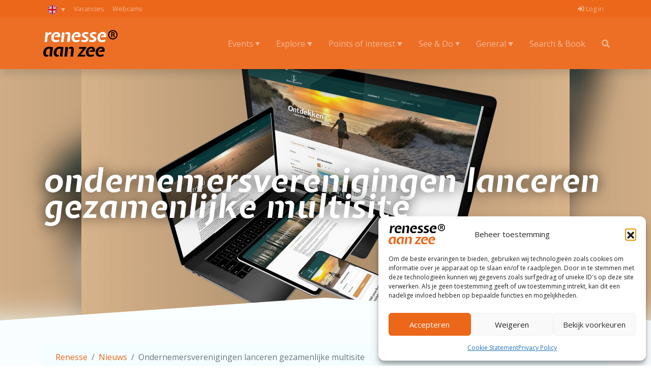

--- FILE ---
content_type: text/html; charset=UTF-8
request_url: https://renesseaanzee.nl/en/news/ondernemersverenigingen-lanceren-gezamenlijke-multisite/
body_size: 13181
content:
<!DOCTYPE html>
<html class="h-100" lang="en-US">
<head>
    <meta charset="UTF-8">
    <meta name="viewport" content="width=device-width, initial-scale=1.0">
    <meta http-equiv="X-UA-Compatible" content="ie=edge">
	<meta name="facebook-domain-verification" content="wvs6zmzgzvawsiqa48et5r94j95ixa" />
    <title>Renesse Aan Zee | Ondernemersverenigingen lanceren gezamenlijke multisite</title>
    <script>var et_site_url='https://renesseaanzee.nl';var et_post_id='1731';function et_core_page_resource_fallback(a,b){"undefined"===typeof b&&(b=a.sheet.cssRules&&0===a.sheet.cssRules.length);b&&(a.onerror=null,a.onload=null,a.href?a.href=et_site_url+"/?et_core_page_resource="+a.id+et_post_id:a.src&&(a.src=et_site_url+"/?et_core_page_resource="+a.id+et_post_id))}
</script><meta name='robots' content='index, follow, max-image-preview:large, max-snippet:-1, max-video-preview:-1' />
<meta name="viewport" content="width=device-width, initial-scale=1, shrink-to-fit=no">
	<!-- This site is optimized with the Yoast SEO plugin v26.8 - https://yoast.com/product/yoast-seo-wordpress/ -->
	<link rel="canonical" href="https://renesseaanzee.nl/nieuws/ondernemersverenigingen-lanceren-gezamenlijke-multisite/" />
	<meta property="og:locale" content="en_US" />
	<meta property="og:type" content="article" />
	<meta property="og:title" content="Ondernemersverenigingen lanceren gezamenlijke multisite - Renesse Aan Zee" />
	<meta property="og:description" content="Renesse – Renesse werkte er al mee, maar vanaf volgende week gaat ook de ondernemersvereniging van Burgh-Haamstede online met een zogenaamde multi site. In de komende maanden volgen een aantal andere verenigingen waaronder die van Bruinisse. Met Brouwershaven en Zierikzee zijn nog gesprekken gaande. Dit nieuwe platform geeft de bezoeker alle benodigde informatie tijdens een [&hellip;]" />
	<meta property="og:url" content="https://renesseaanzee.nl/en/nieuws/ondernemersverenigingen-lanceren-gezamenlijke-multisite/" />
	<meta property="og:site_name" content="Renesse Aan Zee" />
	<meta property="article:publisher" content="https://www.facebook.com/RenesseAanZee/" />
	<meta property="article:modified_time" content="2022-06-27T18:03:45+00:00" />
	<meta property="og:image" content="https://renesseaanzee.nl/wp-content/uploads/sites/2/2021/06/screenshots-burghhaamstede-aan-zee-renesse-aan-zee-multisite-schouwen-duiveland.png" />
	<meta property="og:image:width" content="1920" />
	<meta property="og:image:height" content="1080" />
	<meta property="og:image:type" content="image/png" />
	<meta name="twitter:card" content="summary_large_image" />
	<meta name="twitter:site" content="@Renesseaanzee" />
	<meta name="twitter:label1" content="Est. reading time" />
	<meta name="twitter:data1" content="2 minutes" />
	<script type="application/ld+json" class="yoast-schema-graph">{"@context":"https://schema.org","@graph":[{"@type":"WebPage","@id":"https://renesseaanzee.nl/en/nieuws/ondernemersverenigingen-lanceren-gezamenlijke-multisite/","url":"https://renesseaanzee.nl/en/nieuws/ondernemersverenigingen-lanceren-gezamenlijke-multisite/","name":"Ondernemersverenigingen lanceren gezamenlijke multisite - Renesse Aan Zee","isPartOf":{"@id":"https://renesseaanzee.nl/en/#website"},"primaryImageOfPage":{"@id":"https://renesseaanzee.nl/en/nieuws/ondernemersverenigingen-lanceren-gezamenlijke-multisite/#primaryimage"},"image":{"@id":"https://renesseaanzee.nl/en/nieuws/ondernemersverenigingen-lanceren-gezamenlijke-multisite/#primaryimage"},"thumbnailUrl":"https://renesseaanzee.nl/wp-content/uploads/sites/2/2021/06/screenshots-burghhaamstede-aan-zee-renesse-aan-zee-multisite-schouwen-duiveland.png","datePublished":"2020-10-15T22:00:00+00:00","dateModified":"2022-06-27T18:03:45+00:00","breadcrumb":{"@id":"https://renesseaanzee.nl/en/nieuws/ondernemersverenigingen-lanceren-gezamenlijke-multisite/#breadcrumb"},"inLanguage":"en-US","potentialAction":[{"@type":"ReadAction","target":["https://renesseaanzee.nl/en/nieuws/ondernemersverenigingen-lanceren-gezamenlijke-multisite/"]}]},{"@type":"ImageObject","inLanguage":"en-US","@id":"https://renesseaanzee.nl/en/nieuws/ondernemersverenigingen-lanceren-gezamenlijke-multisite/#primaryimage","url":"https://renesseaanzee.nl/wp-content/uploads/sites/2/2021/06/screenshots-burghhaamstede-aan-zee-renesse-aan-zee-multisite-schouwen-duiveland.png","contentUrl":"https://renesseaanzee.nl/wp-content/uploads/sites/2/2021/06/screenshots-burghhaamstede-aan-zee-renesse-aan-zee-multisite-schouwen-duiveland.png","width":1920,"height":1080},{"@type":"BreadcrumbList","@id":"https://renesseaanzee.nl/en/nieuws/ondernemersverenigingen-lanceren-gezamenlijke-multisite/#breadcrumb","itemListElement":[{"@type":"ListItem","position":1,"name":"Home","item":"https://renesseaanzee.nl/en/"},{"@type":"ListItem","position":2,"name":"Ondernemersverenigingen lanceren gezamenlijke multisite"}]},{"@type":"WebSite","@id":"https://renesseaanzee.nl/en/#website","url":"https://renesseaanzee.nl/en/","name":"Renesse Aan Zee","description":"De gezelligste badplaats van Nederland","publisher":{"@id":"https://renesseaanzee.nl/en/#organization"},"potentialAction":[{"@type":"SearchAction","target":{"@type":"EntryPoint","urlTemplate":"https://renesseaanzee.nl/en/?s={search_term_string}"},"query-input":{"@type":"PropertyValueSpecification","valueRequired":true,"valueName":"search_term_string"}}],"inLanguage":"en-US"},{"@type":"Organization","@id":"https://renesseaanzee.nl/en/#organization","name":"Renesse Aan Zee","url":"https://renesseaanzee.nl/en/","logo":{"@type":"ImageObject","inLanguage":"en-US","@id":"https://renesseaanzee.nl/en/#/schema/logo/image/","url":"https://renesseaanzee.nl/wp-content/uploads/sites/2/2021/06/favicon.png","contentUrl":"https://renesseaanzee.nl/wp-content/uploads/sites/2/2021/06/favicon.png","width":200,"height":200,"caption":"Renesse Aan Zee"},"image":{"@id":"https://renesseaanzee.nl/en/#/schema/logo/image/"},"sameAs":["https://www.facebook.com/RenesseAanZee/","https://x.com/Renesseaanzee","https://www.instagram.com/renesseaanzee/","https://www.youtube.com/channel/UCVrJ4Pb4GAeXGjctARoD03g"]}]}</script>
	<!-- / Yoast SEO plugin. -->


<link rel='dns-prefetch' href='//cdn.jsdelivr.net' />
<link rel='dns-prefetch' href='//www.googletagmanager.com' />
<link rel='dns-prefetch' href='//fonts.googleapis.com' />
<link rel="alternate" type="application/rss+xml" title="Renesse Aan Zee &raquo; Ondernemersverenigingen lanceren gezamenlijke multisite Comments Feed" href="https://renesseaanzee.nl/en/nieuws/ondernemersverenigingen-lanceren-gezamenlijke-multisite/feed/" />
<link rel="alternate" title="oEmbed (JSON)" type="application/json+oembed" href="https://renesseaanzee.nl/en/wp-json/oembed/1.0/embed?url=https%3A%2F%2Frenesseaanzee.nl%2Fen%2Fnieuws%2Fondernemersverenigingen-lanceren-gezamenlijke-multisite%2F" />
<link rel="alternate" title="oEmbed (XML)" type="text/xml+oembed" href="https://renesseaanzee.nl/en/wp-json/oembed/1.0/embed?url=https%3A%2F%2Frenesseaanzee.nl%2Fen%2Fnieuws%2Fondernemersverenigingen-lanceren-gezamenlijke-multisite%2F&#038;format=xml" />
<style id='wp-img-auto-sizes-contain-inline-css' type='text/css'>
img:is([sizes=auto i],[sizes^="auto," i]){contain-intrinsic-size:3000px 1500px}
/*# sourceURL=wp-img-auto-sizes-contain-inline-css */
</style>
<style id='wp-emoji-styles-inline-css' type='text/css'>

	img.wp-smiley, img.emoji {
		display: inline !important;
		border: none !important;
		box-shadow: none !important;
		height: 1em !important;
		width: 1em !important;
		margin: 0 0.07em !important;
		vertical-align: -0.1em !important;
		background: none !important;
		padding: 0 !important;
	}
/*# sourceURL=wp-emoji-styles-inline-css */
</style>
<link rel='stylesheet' id='wp-block-library-css' href='https://renesseaanzee.nl/wp-includes/css/dist/block-library/style.min.css?ver=6.9' type='text/css' media='all' />

<style id='classic-theme-styles-inline-css' type='text/css'>
/*! This file is auto-generated */
.wp-block-button__link{color:#fff;background-color:#32373c;border-radius:9999px;box-shadow:none;text-decoration:none;padding:calc(.667em + 2px) calc(1.333em + 2px);font-size:1.125em}.wp-block-file__button{background:#32373c;color:#fff;text-decoration:none}
/*# sourceURL=/wp-includes/css/classic-themes.min.css */
</style>
<link rel='stylesheet' id='cmplz-general-css' href='https://renesseaanzee.nl/wp-content/plugins/complianz-gdpr/assets/css/cookieblocker.min.css?ver=1766060429' type='text/css' media='all' />
<link rel='stylesheet' id='et_monarch-css-css' href='https://renesseaanzee.nl/wp-content/plugins/monarch/css/style.css?ver=1.4.14' type='text/css' media='all' />
<link rel='stylesheet' id='et-gf-open-sans-css' href='https://fonts.googleapis.com/css?family=Open+Sans%3A400%2C700&#038;ver=1.3.12' type='text/css' media='all' />
<link rel='stylesheet' id='jquery-ui-style-css' href='https://renesseaanzee.nl/wp-content/themes/city-easy/inc/jquery-ui/css/jquery-ui.min.css?ver=6.9' type='text/css' media='all' />
<link rel='stylesheet' id='bootstrap-style-css' href='https://renesseaanzee.nl/wp-content/themes/city-easy/inc/bootstrap/css/bootstrap.min.css?ver=6.9' type='text/css' media='all' />
<link rel='stylesheet' id='lightpick-style-css' href='https://renesseaanzee.nl/wp-content/themes/city-easy/inc/lightpick/css/lightpick.min.css?ver=6.9' type='text/css' media='all' />
<link rel='stylesheet' id='fontawesome-style-css' href='https://renesseaanzee.nl/wp-content/themes/city-easy/inc/fontawesome/css/all.min.css?ver=6.9' type='text/css' media='all' />
<link rel='stylesheet' id='animate-style-css' href='https://renesseaanzee.nl/wp-content/themes/city-easy/inc/animate/animate.min.css?ver=6.9' type='text/css' media='all' />
<link rel='stylesheet' id='leaflet-style-css' href='https://renesseaanzee.nl/wp-content/themes/city-easy/inc/leaflet/css/leaflet.min.css?ver=6.9' type='text/css' media='all' />
<link rel='stylesheet' id='leaflet-gesture-style-css' href='https://renesseaanzee.nl/wp-content/themes/city-easy/inc/leaflet/css/leaflet-gesture-handling.min.css?ver=6.9' type='text/css' media='all' />
<link rel='stylesheet' id='leaflet-cluster-style-css' href='https://renesseaanzee.nl/wp-content/themes/city-easy/inc/leaflet/css/MarkerCluster.min.css?ver=6.9' type='text/css' media='all' />
<link rel='stylesheet' id='leaflet-cluster-default-style-css' href='https://renesseaanzee.nl/wp-content/themes/city-easy/inc/leaflet/css/MarkerCluster.Default.min.css?ver=6.9' type='text/css' media='all' />
<link rel='stylesheet' id='leaflet-routing-style-css' href='https://renesseaanzee.nl/wp-content/themes/city-easy/inc/leaflet-routing/dist/leaflet-routing-machine.css?ver=6.9' type='text/css' media='all' />
<link rel='stylesheet' id='pannellum-style-css' href='https://renesseaanzee.nl/wp-content/themes/city-easy/inc/pannellum/pannellum.min.css?ver=6.9' type='text/css' media='all' />
<link rel='stylesheet' id='owl-style-css' href='https://renesseaanzee.nl/wp-content/themes/city-easy/inc/owl-carousel/owl.carousel.min.css?ver=6.9' type='text/css' media='all' />
<link rel='stylesheet' id='owl-theme-css' href='https://renesseaanzee.nl/wp-content/themes/city-easy/inc/owl-carousel/owl.theme.green.min.css?ver=6.9' type='text/css' media='all' />
<link rel='stylesheet' id='lightbox-theme-css' href='https://renesseaanzee.nl/wp-content/themes/city-easy/inc/lightbox/css/lightbox.min.css?ver=6.9' type='text/css' media='all' />
<link rel='stylesheet' id='city-easy-style-css' href='https://renesseaanzee.nl/wp-content/themes/city-easy/css/style.min.css?ver=1769418637' type='text/css' media='all' />
<link rel='stylesheet' id='custom-style-css' href='https://renesseaanzee.nl/wp-content/themes/city-easy/css/style.php?ver=6.9' type='text/css' media='all' />
<link rel='stylesheet' id='style-css' href='https://renesseaanzee.nl/wp-content/themes/city-easy/style.css?ver=6.9' type='text/css' media='all' />
<link rel='stylesheet' id='kleurplaten-css-css' href='https://renesseaanzee.nl/wp-content/themes/city-easy/css/kleurplaten.min.css?ver=1769418637' type='text/css' media='all' />
<script type="text/javascript" id="wpml-cookie-js-extra">
/* <![CDATA[ */
var wpml_cookies = {"wp-wpml_current_language":{"value":"en","expires":1,"path":"/"}};
var wpml_cookies = {"wp-wpml_current_language":{"value":"en","expires":1,"path":"/"}};
//# sourceURL=wpml-cookie-js-extra
/* ]]> */
</script>
<script type="text/javascript" src="https://renesseaanzee.nl/wp-content/plugins/sitepress-multilingual-cms/res/js/cookies/language-cookie.js?ver=486900" id="wpml-cookie-js" defer="defer" data-wp-strategy="defer"></script>
<script type="text/javascript" src="https://renesseaanzee.nl/wp-includes/js/jquery/jquery.min.js?ver=3.7.1" id="jquery-core-js"></script>
<script type="text/javascript" src="https://renesseaanzee.nl/wp-includes/js/jquery/jquery-migrate.min.js?ver=3.4.1" id="jquery-migrate-js"></script>

<!-- Google tag (gtag.js) snippet added by Site Kit -->
<!-- Google Analytics snippet added by Site Kit -->
<script type="text/javascript" src="https://www.googletagmanager.com/gtag/js?id=GT-WP55J94" id="google_gtagjs-js" async></script>
<script type="text/javascript" id="google_gtagjs-js-after">
/* <![CDATA[ */
window.dataLayer = window.dataLayer || [];function gtag(){dataLayer.push(arguments);}
gtag("set","linker",{"domains":["renesseaanzee.nl"]});
gtag("js", new Date());
gtag("set", "developer_id.dZTNiMT", true);
gtag("config", "GT-WP55J94");
//# sourceURL=google_gtagjs-js-after
/* ]]> */
</script>
<link rel="https://api.w.org/" href="https://renesseaanzee.nl/en/wp-json/" /><link rel="EditURI" type="application/rsd+xml" title="RSD" href="https://renesseaanzee.nl/xmlrpc.php?rsd" />
<meta name="generator" content="WordPress 6.9" />
<link rel='shortlink' href='https://renesseaanzee.nl/en/?p=1731' />
<meta name="generator" content="WPML ver:4.8.6 stt:37,1,3;" />
<meta name="generator" content="Site Kit by Google 1.170.0" />			<style>.cmplz-hidden {
					display: none !important;
				}</style><link rel="preload" href="https://renesseaanzee.nl/wp-content/plugins/bloom/core/admin/fonts/modules.ttf" as="font" crossorigin="anonymous"><style type="text/css" id="et-social-custom-css">
				 
			</style><link rel="icon" href="https://renesseaanzee.nl/wp-content/uploads/sites/2/2023/12/cropped-Renesse-App-icon-2.0-kopie-32x32.png" sizes="32x32" />
<link rel="icon" href="https://renesseaanzee.nl/wp-content/uploads/sites/2/2023/12/cropped-Renesse-App-icon-2.0-kopie-192x192.png" sizes="192x192" />
<link rel="apple-touch-icon" href="https://renesseaanzee.nl/wp-content/uploads/sites/2/2023/12/cropped-Renesse-App-icon-2.0-kopie-180x180.png" />
<meta name="msapplication-TileImage" content="https://renesseaanzee.nl/wp-content/uploads/sites/2/2023/12/cropped-Renesse-App-icon-2.0-kopie-270x270.png" />
    <!-- load allyourz booking script -->
    <script src="https://renesseaanzee.localbooker.nl/localbooker.js"></script>
</head>

<body data-cmplz=1 class="wp-singular nieuws-template-default single single-nieuws postid-1731 wp-custom-logo wp-theme-city-easy wp-child-theme-city-easy-child d-flex flex-column h-100 et_bloom et_monarch">
        <header>
        <nav id="secondary" class="navbar navbar-expand-lg navbar-dark bg-dark fixed-top py-0 small">
            <div class="container">
                <div class="dropdown language-switcher">
                    <button class="btn btn-sm dropdown-toggle px-2" type="button" data-toggle="dropdown" aria-expanded="false">
                        <img class="language-flag" src="https://renesseaanzee.nl/wp-content/themes/city-easy/inc/flag-icon/flags/1x1/en.svg" />
                    </button>
                                            <div class="dropdown-menu m-0">
                                                            <a class="dropdown-item px-3" href="/nieuws/ondernemersverenigingen-lanceren-gezamenlijke-multisite/">
                                    <img class="language-flag" src="https://renesseaanzee.nl/wp-content/themes/city-easy/inc/flag-icon/flags/1x1/nl.svg" />
                                </a>
                                                            <a class="dropdown-item px-3" href="/de/nachrichten/ondernemersverenigingen-lanceren-gezamenlijke-multisite/">
                                    <img class="language-flag" src="https://renesseaanzee.nl/wp-content/themes/city-easy/inc/flag-icon/flags/1x1/de.svg" />
                                </a>
                                                    </div>
                                    </div>
                <ul id="secondary-menu" class="navbar-nav mr-auto d-none d-lg-flex"><li id="menu-item-2902" class="menu-item menu-item-type-post_type menu-item-object-page menu-item-2902 nav-item"><a href="https://renesseaanzee.nl/en/vacancies/" class="nav-link">Vacancies</a></li>
<li id="menu-item-2903" class="menu-item menu-item-type-post_type menu-item-object-page menu-item-2903 nav-item"><a href="https://renesseaanzee.nl/en/webcams/" class="nav-link">Webcams</a></li>
</ul>                <ul id="login-menu" class="navbar-nav">
                                            <li class="nav-item"><a href="https://renesseaanzee.nl/en/login/" class="nav-link"><i class="fas fa-sign-in-alt"></i> Log in</a></li>
                                    </ul>
            </div>
        </nav>
        <nav id="primary" class="navbar navbar-expand-lg bg-dark navbar-dark shadow fixed-top">
            <div class="container">
                <a class="navbar-brand" href="https://renesseaanzee.nl/en/">
                    <img class="navbar-logo" src="https://renesseaanzee.nl/wp-content/uploads/sites/2/2023/09/renesse-logo-diap.svg" alt="Renesse Aan Zee" width="146" height="75">                </a>
                <button class="navbar-toggler" type="button" data-toggle="collapse" data-target="#navbar-content" aria-controls="navbar-content" aria-expanded="false" aria-label="Toggle menu">
                    <span class="navbar-toggler-icon"></span>
                </button>

                <div class="collapse navbar-collapse" id="navbar-content">
                    <form id="search-field" class="form-inline col-lg-6 ml-lg-auto hidden my-3 mr-lg-2 my-lg-0 p-0" action="https://renesseaanzee.nl/en/">
                        <div class="form-group">
                            <input type="text" class="form-control col" name="s" placeholder="Search..." autocomplete="off">
                        </div>
                    </form>
                    <ul id="primary-menu" class="navbar-nav ml-auto current"><li id="menu-item-6470" class="menu-item menu-item-type-post_type menu-item-object-page menu-item-has-children menu-item-6470 nav-item dropdown"><a href="https://renesseaanzee.nl/en/events/" class="nav-link dropdown-toggle" data-toggle="dropdown" id="navbar-dropdown-menu-link-6470" aria-haspopup="true" aria-expanded="false">Events</a>
<div  class="sub-menu dropdown-menu dropdown-menu-right m-0" aria-labelledby="navbar-dropdown-menu-link-6470">
<a href="https://renesseaanzee.nl/en/events/?inside=true" class="dropdown-item" id="menu-item-2907">Inside Renesse</a><a href="https://renesseaanzee.nl/en/events/?outside=true" class="dropdown-item" id="menu-item-2908">Outside Renesse</a><a href="https://renesseaanzee.nl/en/events/" class="dropdown-item" id="menu-item-2909">All events</a></div>
</li>
<li id="menu-item-2910" class="menu-item menu-item-type-post_type menu-item-object-page menu-item-has-children menu-item-2910 nav-item dropdown"><a href="https://renesseaanzee.nl/en/explore/" class="nav-link dropdown-toggle" data-toggle="dropdown" id="navbar-dropdown-menu-link-2910" aria-haspopup="true" aria-expanded="false">Explore</a>
<div  class="sub-menu dropdown-menu dropdown-menu-right m-0" aria-labelledby="navbar-dropdown-menu-link-2910">
<a href="https://renesseaanzee.nl/en/explore/?cat=culinary" class="dropdown-item" id="menu-item-2911">Culinary</a><a href="https://renesseaanzee.nl/en/explore/?cat=go-out" class="dropdown-item" id="menu-item-2914">Go out</a><a href="https://renesseaanzee.nl/en/explore/?cat=services" class="dropdown-item" id="menu-item-2912">Services</a><a href="https://renesseaanzee.nl/en/explore/?cat=shopping" class="dropdown-item" id="menu-item-2915">Shopping</a><a href="https://renesseaanzee.nl/en/explore/?cat=stay-overnight" class="dropdown-item" id="menu-item-2913">Stay overnight</a><a href="https://renesseaanzee.nl/en/explore/" class="dropdown-item" id="menu-item-2916">Explore all</a></div>
</li>
<li id="menu-item-2917" class="menu-item menu-item-type-post_type menu-item-object-page menu-item-has-children menu-item-2917 nav-item dropdown"><a href="https://renesseaanzee.nl/en/poi/" class="nav-link dropdown-toggle" data-toggle="dropdown" id="navbar-dropdown-menu-link-2917" aria-haspopup="true" aria-expanded="false">Points of interest</a>
<div  class="sub-menu dropdown-menu dropdown-menu-right m-0" aria-labelledby="navbar-dropdown-menu-link-2917">
<a href="https://renesseaanzee.nl/en/poi/?inside=true" class="dropdown-item" id="menu-item-2918">Inside Renesse</a><a href="https://renesseaanzee.nl/en/poi/?outside=true" class="dropdown-item" id="menu-item-2919">Outside Renesse</a><a href="https://renesseaanzee.nl/en/poi/" class="dropdown-item" id="menu-item-2920">All Points Of Interest</a></div>
</li>
<li id="menu-item-2921" class="menu-item menu-item-type-post_type menu-item-object-page menu-item-has-children menu-item-2921 nav-item dropdown"><a href="https://renesseaanzee.nl/en/see-do/" class="nav-link dropdown-toggle" data-toggle="dropdown" id="navbar-dropdown-menu-link-2921" aria-haspopup="true" aria-expanded="false">See &#038; Do</a>
<div  class="sub-menu dropdown-menu dropdown-menu-right m-0" aria-labelledby="navbar-dropdown-menu-link-2921">
<a href="https://renesseaanzee.nl/en/see-do/?cat=bikeroutes" class="dropdown-item" id="menu-item-2922">Bikeroutes</a><a href="https://renesseaanzee.nl/en/see-do/?cat=indoor-activities" class="dropdown-item" id="menu-item-2923">Indoor-activities</a><a href="https://renesseaanzee.nl/en/see-do/?cat=markets" class="dropdown-item" id="menu-item-2924">Markets</a><a href="https://renesseaanzee.nl/en/see-do/?outdoor-activities=true" class="dropdown-item" id="menu-item-2926">Outdoor-activities</a><a href="https://renesseaanzee.nl/en/see-do/?cat=walkingroutes" class="dropdown-item" id="menu-item-2944">Walkingroutes</a><a href="https://renesseaanzee.nl/en/see-do/?cat=watersports" class="dropdown-item" id="menu-item-2945">Watersports</a><a href="https://renesseaanzee.nl/en/see-do/" class="dropdown-item" id="menu-item-2946">All activities</a></div>
</li>
<li id="menu-item-2947" class="menu-item menu-item-type-post_type menu-item-object-page menu-item-has-children menu-item-2947 nav-item dropdown"><a href="https://renesseaanzee.nl/en/general/" class="nav-link dropdown-toggle" data-toggle="dropdown" id="navbar-dropdown-menu-link-2947" aria-haspopup="true" aria-expanded="false">General</a>
<div  class="sub-menu dropdown-menu dropdown-menu-right m-0" aria-labelledby="navbar-dropdown-menu-link-2947">
<a href="https://renesseaanzee.nl/en/general/beaches-renesse-and-beach-app/" class="dropdown-item" id="menu-item-3550">Beaches Renesse and Beach-app</a><a href="https://renesseaanzee.nl/en/general/church-faith/" class="dropdown-item" id="menu-item-2948">Church &#038; Faith</a><a href="https://renesseaanzee.nl/en/general/history/" class="dropdown-item" id="menu-item-2949">History</a><a href="https://renesseaanzee.nl/en/general/renesse-masterplan/" class="dropdown-item" id="menu-item-2950">Renesse Master Plan</a><a href="https://renesseaanzee.nl/en/general/general-practitioner-and-pharmacy/" class="dropdown-item" id="menu-item-2951">General practitioner and Pharmacy</a><a href="https://renesseaanzee.nl/en/general/schouwen-duiveland/" class="dropdown-item" id="menu-item-2952">Schouwen-Duiveland</a><a href="https://renesseaanzee.nl/en/general/parking-and-transportation/" class="dropdown-item" id="menu-item-3540">Parking and transportation</a><a href="https://renesseaanzee.nl/en/general/renesse-aan-zee-application/" class="dropdown-item" id="menu-item-3541">Renesse Aan Zee Application</a></div>
</li>
<li id="menu-item-8126" class="menu-item menu-item-type-custom menu-item-object-custom menu-item-8126 nav-item"><a href="/en/overnachten/" class="nav-link">Search &#038; Book</a></li>
</ul><ul id="secondary-menu" class="navbar-nav mr-auto d-lg-none"><li class="menu-item menu-item-type-post_type menu-item-object-page menu-item-2902 nav-item"><a href="https://renesseaanzee.nl/en/vacancies/" class="nav-link">Vacancies</a></li>
<li class="menu-item menu-item-type-post_type menu-item-object-page menu-item-2903 nav-item"><a href="https://renesseaanzee.nl/en/webcams/" class="nav-link">Webcams</a></li>
</ul>                    <ul id="search-menu" class="navbar-nav">
                        <li class="nav-item"><i class="fas fa-search fa-fw nav-link d-none d-lg-inline-block"></i></li>
                    </ul>
                </div>
            </div>
        </nav>
            <div class="container-fluid p-0 overflow-hidden position-relative banner">
        <div class="col-12 p-0 bg-light  banner-image has-thumb" style="background-image: url(https://renesseaanzee.nl/wp-content/uploads/sites/2/2021/06/screenshots-burghhaamstede-aan-zee-renesse-aan-zee-multisite-schouwen-duiveland.png);"></div>
        
        
        <div class="banner-heading container d-flex align-items-center h-100">
            <div class="row">
                <div class="col text-white animated pulse delay-2s">
                    <h1 class="mb-0 text-break">Ondernemersverenigingen lanceren gezamenlijke multisite</h1>
                    <p class="mb-0"></p>
                </div>
            </div> 
        </div><div class="sesd-triangle"></div>
    </div>
    </header>
    <main role="main" class="container-fluid flex-shrink-0">
        <div class="row">
           <div class="container"><nav aria-label="breadcrumb">
    <ol class="breadcrumb bg-light mt-5 px-4 rounded-lg animated fadeIn" itemscope itemtype="https://schema.org/BreadcrumbList">
        <li class="breadcrumb-item" itemprop="itemListElement" itemscope itemtype="https://schema.org/ListItem">
            <a itemprop="item" content="https://renesseaanzee.nl/en/" href="https://renesseaanzee.nl/en/"><span itemprop="name">Renesse</span></a>
            <meta itemprop="position" content="1" />
        </li>
                    <li class="breadcrumb-item" itemprop="itemListElement" itemscope itemtype="https://schema.org/ListItem">
                <a itemprop="item" content="https://renesseaanzee.nl/en/nieuws/" href="https://renesseaanzee.nl/en/nieuws/"><span itemprop="name">Nieuws</span></a>
                <meta itemprop="position" content="2" />
            </li>
                <li class="breadcrumb-item active" itemprop="itemListElement" itemscope itemtype="https://schema.org/ListItem" aria-current="page">
            <span itemprop="name">Ondernemersverenigingen lanceren gezamenlijke multisite</span>
            <meta itemprop="position" content="3" />
        </li>
    </ol>
</nav>
<div class="row py-5 animated fadeIn">
    <div class="col">
        <article>
            <h2>Ondernemersverenigingen lanceren gezamenlijke multisite</h2>
            <small class="d-block text-black-50 mb-3">16 October 2020</small>
            <div><p>Renesse – Renesse werkte er al mee, maar vanaf volgende week gaat ook de ondernemersvereniging van Burgh-Haamstede online met een zogenaamde multi site.</p>
<p>In de komende maanden volgen een aantal andere verenigingen waaronder die van Bruinisse. Met Brouwershaven en Zierikzee zijn nog gesprekken gaande.<br />
Dit nieuwe platform geeft de bezoeker alle benodigde informatie tijdens een verblijf op Schouwen-Duiveland. Niet alleen over de plek waar hij op dat moment verblijft, maar ook over de andere kernen.</p>
<p>Voorzitter van de ondernemersvereniging in Renesse, Anton Krijnse Locker, is er heel enthousiast over. “Dit project is wel een beetje mijn kindje. Wij hebben voor Renesse een website laten maken die rekening houdt met het beheer voor ondernemersverenigingen. Dat als er iemand uit zo’n bestuur gaat, er geen informatie verloren gaat met die overdracht.” Volgens Krijnse Locker wordt het met deze website ook gemakkelijker om het eiland en de diverse kernen te promoten. “De multi site maakt het mogelijk om de informatie van de verschillende ondernemersverenigingen te bundelen, terwijl ze wel allemaal hun eigen identiteit behouden.”</p>
<p>De site www.renesseaanzee.nl, die gerealiseerd werd door Web &amp; App Easy uit Renesse, is al een tijdje in de lucht. De andere sites hebben dezelfde uitstraling en draaien op hetzelfde systeem, maar wel allemaal met hun eigen domeinnaam en content. Zo wordt het voor Burgh-Haamstede logischerwijs www.burghhaamstedeaanzee.nl .</p>
<p>Voorzitter van de ondernemersvereniging van Burgh-Haamstede Nadja Bom is er ook heel blij mee. “We hebben afgelopen jaar gezien dat we het echt samen moeten doen. Samenwerking is gewoon zo belangrijk. Zeker nu het VVV zoals we dat kenden wegvalt. Met deze multisite kunnen we een belangrijke bijdrage leveren aan de promotie van het eiland.”</p>
<p>Krijnse Locker denkt dat de rest zich aan de kracht van de basis zoals die er nu in Renesse is, op kan trekken. “<strong>We hebben een miljoen bezoekers per maand, dat is hartstikke gaaf.</strong> De andere verenigingen kunnen gebruik maken van ons en zo kunnen we elkaar steeds verder omhoog halen. We hopen dat ze allemaal mee gaan doen. Het product dat we promoten is niet alleen maar onze eigen kern, maar het hele eiland. Die gast in Renesse gaat ook naar Zierikzee en andersom.”</p>
</div>
        </article>
        
<hr class="my-4">
<div class="row align-items-center">
    <div class="col-12 col-md-auto text-muted mb-2 mb-md-0">Share this page:</div>
    <div class="col share-buttons">
                <button type="button" href="https://www.facebook.com/sharer/sharer.php?u=http://renesseaanzee.nl/en/news/ondernemersverenigingen-lanceren-gezamenlijke-multisite/" class="btn btn-facebook" target="popup"><i class="fab fa-facebook-f"></i></button>
        <button type="button" href="https://www.twitter.com/share?text=Ondernemersverenigingen%20lanceren%20gezamenlijke%20multisite&url=http://renesseaanzee.nl/en/news/ondernemersverenigingen-lanceren-gezamenlijke-multisite/" class="btn btn-twitter" target="popup"><i class="fab fa-twitter"></i></button>
        <button type="button" href="https://www.linkedin.com/shareArticle?mini=true&url=http://renesseaanzee.nl/en/news/ondernemersverenigingen-lanceren-gezamenlijke-multisite/&title=Ondernemersverenigingen%20lanceren%20gezamenlijke%20multisite" class="btn btn-linkedin" target="popup"><i class="fab fa-linkedin-in"></i></button>
        <button type="button" class="btn btn-print" target="print"><i class="fas fa-print"></i></button>
    </div>
</div>    </div>
</div>

    <div class="row mb-5 animated fadeIn">
        <div class="col">
            <h4 class="mb-4">More news items</h4>
            <div id="suggestions" class="card-deck">
                                <a href="https://renesseaanzee.nl/en/nieuws/duitse-toeristen-hebben-eigen-teststraat-in-renesse/" class="card shadow-sm text-decoration-none text-body border-0">
                        <article>
                            <div class="card-img-top bg-light has-thumb" style="background-image: url(https://renesseaanzee.nl/wp-content/uploads/sites/2/2022/04/DSCF3219-300x200.jpg)"></div>
                            <div class="card-body">
                                <h5 class="card-title">Duitse toeristen hebben eigen teststraat in Renesse</h5>
                                <small class="text-black-50">12 August 2021</small>
                                <div class="excerpt"><p>Duitsers krijgen in Renesse hun eigen coronateststraat. Toeristen uit het buitenland kunnen niet bij de GGD terecht voor een test en moeten daardoor naar Goes of Vlissingen. Daar zijn teststraten in het kader van &#8216;testen voor je reis&#8217;. Oosterburen hebben een test nodig om terug te reizen naar hun eigen land. Lees meer op: Omroepzeeland</p>
</div>
                            </div>
                        </article>
                    </a>
                                    <a href="https://renesseaanzee.nl/en/nieuws/op-zoek-naar-de-pareltjes-tussen-het-enorme-aanbod-van-de-renesser-boekenmarkt/" class="card shadow-sm text-decoration-none text-body border-0">
                        <article>
                            <div class="card-img-top bg-light has-thumb" style="background-image: url(https://renesseaanzee.nl/wp-content/uploads/sites/2/2021/06/19-04-2020-Renesse-Marketing-7218-300x200.jpg)"></div>
                            <div class="card-body">
                                <h5 class="card-title">Op zoek naar de pareltjes tussen het enorme aanbod van de Renesser boekenmarkt</h5>
                                <small class="text-black-50">16 November 2022</small>
                                <div class="excerpt"><p>De echte boekenwurmen onder ons weten wel hoe fijn dat is, een ochtendje struinen tussen de boeken van de boekenmarkt. In de Jacobuskerk van Renesse kan het eindelijk weer eens op zaterdag 19 november. Voor een zacht prijsje vul je daar je wintervoorraad lekker aan. Bron en verder lezen: PZC.nl</p>
</div>
                            </div>
                        </article>
                    </a>
                                    <a href="https://renesseaanzee.nl/en/nieuws/het-is-31-c-maar-in-renesse-gaan-de-schouders-eronder/" class="card shadow-sm text-decoration-none text-body border-0">
                        <article>
                            <div class="card-img-top bg-light has-thumb" style="background-image: url(https://renesseaanzee.nl/wp-content/uploads/sites/2/2022/08/renovatie-fietspad-Vroonweg_4-287x300.jpg)"></div>
                            <div class="card-body">
                                <h5 class="card-title">Het is  31 C ° maar in Renesse gaan de schouders eronder</h5>
                                <small class="text-black-50">16 August 2022</small>
                                <div class="excerpt"><p>Het is  31 C ° maar in Renesse gaan de schouders eronder…. Een gatenvrij en vooral gastvrij fietspad; dat is het doel van de diverse verenigingen die gisteren en vandaag een tijdelijke samenwerking zijn aangegaan. Het fietspad over het Vroongebied tussen Renesse en Burgh-Haamstede wordt aangepakt. Met een combinatie van grind, schelpen, cement en water [&hellip;]</p>
</div>
                            </div>
                        </article>
                    </a>
                            </div>
        </div>
    </div>
        </div>
</div>
</main>
<footer class="footer mt-auto py-3 bg-light">
    <div class="container mb-3">
        <div class="row">
            <div class="col-12 col-lg my-3 text-center text-lg-left"><h5>Download the app!</h5><a href="/algemeen/renesse-aan-zee-applicatie/"><img width="300" height="190" src="https://renesseaanzee.nl/wp-content/uploads/sites/2/2021/06/renesse-app.png" class="image wp-image-2147  attachment-full size-full" alt="" style="max-width: 100%; height: auto;" decoding="async" loading="lazy" /></a></div><div class="col-12 col-lg my-3 text-center text-lg-left"><h5>About Renesse</h5><div class="menu-widget-engels-container"><ul id="menu-widget-engels" class="menu"><li id="menu-item-2856" class="menu-item menu-item-type-post_type menu-item-object-page menu-item-2856"><a href="https://renesseaanzee.nl/en/general/">General</a></li>
<li id="menu-item-2859" class="menu-item menu-item-type-post_type menu-item-object-page menu-item-2859"><a href="https://renesseaanzee.nl/en/general/church-faith/">Church &#038; Faith</a></li>
<li id="menu-item-2857" class="menu-item menu-item-type-post_type menu-item-object-page menu-item-2857"><a href="https://renesseaanzee.nl/en/general/history/">History</a></li>
<li id="menu-item-2860" class="menu-item menu-item-type-post_type menu-item-object-page menu-item-2860"><a href="https://renesseaanzee.nl/en/general/renesse-masterplan/">Renesse Master Plan</a></li>
<li id="menu-item-2858" class="menu-item menu-item-type-post_type menu-item-object-page menu-item-2858"><a href="https://renesseaanzee.nl/en/general/general-practitioner-and-pharmacy/">General practitioner and Pharmacy</a></li>
<li id="menu-item-2861" class="menu-item menu-item-type-post_type menu-item-object-page menu-item-2861"><a href="https://renesseaanzee.nl/en/general/schouwen-duiveland/">Schouwen-Duiveland</a></li>
<li class="menu-item menu-item-type-post_type menu-item-object-page menu-item-3540"><a href="https://renesseaanzee.nl/en/general/parking-and-transportation/">Parking and transportation</a></li>
</ul></div></div>        </div>
    </div>
    <div class="container text-center text-muted small">
        <p class="mb-1">© 2026 Renesse Aan Zee</p>
        <ul id="footer-menu" class="list-inline m-0"><li id="menu-item-2904" class="menu-item menu-item-type-post_type menu-item-object-page menu-item-2904"><a href="https://renesseaanzee.nl/en/disclaimer/">Disclaimer</a></li>
<li id="menu-item-2905" class="menu-item menu-item-type-post_type menu-item-object-page menu-item-privacy-policy menu-item-2905"><a rel="privacy-policy" href="https://renesseaanzee.nl/en/privacy-policy/">Privacy Policy</a></li>
<li id="menu-item-3530" class="menu-item menu-item-type-post_type menu-item-object-page menu-item-3530"><a href="https://renesseaanzee.nl/en/cookie-statement/">Cookie Statement</a></li>
</ul>    </div>
</footer>
<script id="filter_template" type="text/html">
    <a href="<%= url %>" target="_self" class="text-decoration-none text-body mb-3 col-12">
        <article>
            <div class="card shadow-sm border-0" lat="<%= location.lat %>" lng="<%= location.lng %>">
                <div class="row no-gutters">
                    <div class="col-md-5 image bg-light <%= (thumbnail) ? 'has-thumb' : '' %>" style="<%= (thumbnail) ? `background-image: url(${thumbnail});` : '' %>"></div>
                    <div class="col-md-7">
                        <div class="card-body">
                            <h5 class="card-title"><%= title %></h5>
                                                        <div class="card-text times<%= (tickets.text) ? ' pb-3' : '' %>"><i class="text-secondary fas fa-clock fa-fw"></i> <%= times %></div>
                            <%= (tickets.text) ? `<div class="card-text tickets"><i class="text-success fas fa-tag fa-fw"></i> ${tickets.text}</div>` : '' %>
                            <div class="card-text pb-3"><i class="text-info fas fa-map-marker-alt fa-fw"></i><span class="location"> <%= location.address.split(', ')[location.address.split(', ').length - 4] ? location.address.split(', ')[location.address.split(', ').length - 4] : location.address.split(', ')[location.address.split(', ').length - 3] %>, <%= location.address.split(', ')[location.address.split(', ').length - 2] %></span></div>
                            <div class="card-text tags"><small class="text-black-50"><strong>Tags:</strong> <%= (tags.length) ? tags.join(', ') : 'No tags found' %></small></div>
                                                    </div>
                    </div>
                </div>
            </div>
        </article>
    </a>
</script>
<script type="speculationrules">
{"prefetch":[{"source":"document","where":{"and":[{"href_matches":"/en/*"},{"not":{"href_matches":["/wp-*.php","/wp-admin/*","/wp-content/uploads/sites/2/*","/wp-content/*","/wp-content/plugins/*","/wp-content/themes/city-easy-child/*","/wp-content/themes/city-easy/*","/en/*\\?(.+)"]}},{"not":{"selector_matches":"a[rel~=\"nofollow\"]"}},{"not":{"selector_matches":".no-prefetch, .no-prefetch a"}}]},"eagerness":"conservative"}]}
</script>

<!-- Consent Management powered by Complianz | GDPR/CCPA Cookie Consent https://wordpress.org/plugins/complianz-gdpr -->
<div id="cmplz-cookiebanner-container"><div class="cmplz-cookiebanner cmplz-hidden banner-1 banner-a optin cmplz-bottom-right cmplz-categories-type-view-preferences" aria-modal="true" data-nosnippet="true" role="dialog" aria-live="polite" aria-labelledby="cmplz-header-1-optin" aria-describedby="cmplz-message-1-optin">
	<div class="cmplz-header">
		<div class="cmplz-logo"><img width="1280" height="460" src="https://renesseaanzee.nl/wp-content/uploads/sites/2/2023/09/cropped-logo-renesse-touchscreens-1.png" class="attachment-cmplz_banner_image size-cmplz_banner_image" alt="Renesse Aan Zee" decoding="async" loading="lazy" srcset="https://renesseaanzee.nl/wp-content/uploads/sites/2/2023/09/cropped-logo-renesse-touchscreens-1.png 1280w, https://renesseaanzee.nl/wp-content/uploads/sites/2/2023/09/cropped-logo-renesse-touchscreens-1-300x108.png 300w, https://renesseaanzee.nl/wp-content/uploads/sites/2/2023/09/cropped-logo-renesse-touchscreens-1-768x276.png 768w, https://renesseaanzee.nl/wp-content/uploads/sites/2/2023/09/cropped-logo-renesse-touchscreens-1-610x219.png 610w" sizes="auto, (max-width: 1280px) 100vw, 1280px" /></div>
		<div class="cmplz-title" id="cmplz-header-1-optin">Beheer toestemming</div>
		<div class="cmplz-close" tabindex="0" role="button" aria-label="Close dialog">
			<svg aria-hidden="true" focusable="false" data-prefix="fas" data-icon="times" class="svg-inline--fa fa-times fa-w-11" role="img" xmlns="http://www.w3.org/2000/svg" viewBox="0 0 352 512"><path fill="currentColor" d="M242.72 256l100.07-100.07c12.28-12.28 12.28-32.19 0-44.48l-22.24-22.24c-12.28-12.28-32.19-12.28-44.48 0L176 189.28 75.93 89.21c-12.28-12.28-32.19-12.28-44.48 0L9.21 111.45c-12.28 12.28-12.28 32.19 0 44.48L109.28 256 9.21 356.07c-12.28 12.28-12.28 32.19 0 44.48l22.24 22.24c12.28 12.28 32.2 12.28 44.48 0L176 322.72l100.07 100.07c12.28 12.28 32.2 12.28 44.48 0l22.24-22.24c12.28-12.28 12.28-32.19 0-44.48L242.72 256z"></path></svg>
		</div>
	</div>

	<div class="cmplz-divider cmplz-divider-header"></div>
	<div class="cmplz-body">
		<div class="cmplz-message" id="cmplz-message-1-optin">Om de beste ervaringen te bieden, gebruiken wij technologieën zoals cookies om informatie over je apparaat op te slaan en/of te raadplegen. Door in te stemmen met deze technologieën kunnen wij gegevens zoals surfgedrag of unieke ID's op deze site verwerken. Als je geen toestemming geeft of uw toestemming intrekt, kan dit een nadelige invloed hebben op bepaalde functies en mogelijkheden.</div>
		<!-- categories start -->
		<div class="cmplz-categories">
			<details class="cmplz-category cmplz-functional" >
				<summary>
						<span class="cmplz-category-header">
							<span class="cmplz-category-title">Functioneel</span>
							<span class='cmplz-always-active'>
								<span class="cmplz-banner-checkbox">
									<input type="checkbox"
										   id="cmplz-functional-optin"
										   data-category="cmplz_functional"
										   class="cmplz-consent-checkbox cmplz-functional"
										   size="40"
										   value="1"/>
									<label class="cmplz-label" for="cmplz-functional-optin"><span class="screen-reader-text">Functioneel</span></label>
								</span>
								Always active							</span>
							<span class="cmplz-icon cmplz-open">
								<svg xmlns="http://www.w3.org/2000/svg" viewBox="0 0 448 512"  height="18" ><path d="M224 416c-8.188 0-16.38-3.125-22.62-9.375l-192-192c-12.5-12.5-12.5-32.75 0-45.25s32.75-12.5 45.25 0L224 338.8l169.4-169.4c12.5-12.5 32.75-12.5 45.25 0s12.5 32.75 0 45.25l-192 192C240.4 412.9 232.2 416 224 416z"/></svg>
							</span>
						</span>
				</summary>
				<div class="cmplz-description">
					<span class="cmplz-description-functional">De technische opslag of toegang is strikt noodzakelijk voor het legitieme doel het gebruik mogelijk te maken van een specifieke dienst waarom de abonnee of gebruiker uitdrukkelijk heeft gevraagd, of met als enig doel de uitvoering van de transmissie van een communicatie over een elektronisch communicatienetwerk.</span>
				</div>
			</details>

			<details class="cmplz-category cmplz-preferences" >
				<summary>
						<span class="cmplz-category-header">
							<span class="cmplz-category-title">Voorkeuren</span>
							<span class="cmplz-banner-checkbox">
								<input type="checkbox"
									   id="cmplz-preferences-optin"
									   data-category="cmplz_preferences"
									   class="cmplz-consent-checkbox cmplz-preferences"
									   size="40"
									   value="1"/>
								<label class="cmplz-label" for="cmplz-preferences-optin"><span class="screen-reader-text">Voorkeuren</span></label>
							</span>
							<span class="cmplz-icon cmplz-open">
								<svg xmlns="http://www.w3.org/2000/svg" viewBox="0 0 448 512"  height="18" ><path d="M224 416c-8.188 0-16.38-3.125-22.62-9.375l-192-192c-12.5-12.5-12.5-32.75 0-45.25s32.75-12.5 45.25 0L224 338.8l169.4-169.4c12.5-12.5 32.75-12.5 45.25 0s12.5 32.75 0 45.25l-192 192C240.4 412.9 232.2 416 224 416z"/></svg>
							</span>
						</span>
				</summary>
				<div class="cmplz-description">
					<span class="cmplz-description-preferences">De technische opslag of toegang is noodzakelijk voor het legitieme doel voorkeuren op te slaan die niet door de abonnee of gebruiker zijn aangevraagd.</span>
				</div>
			</details>

			<details class="cmplz-category cmplz-statistics" >
				<summary>
						<span class="cmplz-category-header">
							<span class="cmplz-category-title">Statistieken</span>
							<span class="cmplz-banner-checkbox">
								<input type="checkbox"
									   id="cmplz-statistics-optin"
									   data-category="cmplz_statistics"
									   class="cmplz-consent-checkbox cmplz-statistics"
									   size="40"
									   value="1"/>
								<label class="cmplz-label" for="cmplz-statistics-optin"><span class="screen-reader-text">Statistieken</span></label>
							</span>
							<span class="cmplz-icon cmplz-open">
								<svg xmlns="http://www.w3.org/2000/svg" viewBox="0 0 448 512"  height="18" ><path d="M224 416c-8.188 0-16.38-3.125-22.62-9.375l-192-192c-12.5-12.5-12.5-32.75 0-45.25s32.75-12.5 45.25 0L224 338.8l169.4-169.4c12.5-12.5 32.75-12.5 45.25 0s12.5 32.75 0 45.25l-192 192C240.4 412.9 232.2 416 224 416z"/></svg>
							</span>
						</span>
				</summary>
				<div class="cmplz-description">
					<span class="cmplz-description-statistics">De technische opslag of toegang die uitsluitend voor statistische doeleinden wordt gebruikt.</span>
					<span class="cmplz-description-statistics-anonymous">De technische opslag of toegang die uitsluitend wordt gebruikt voor anonieme statistische doeleinden. Zonder dagvaarding, vrijwillige naleving door je Internet Service Provider, of aanvullende gegevens van een derde partij, kan informatie die alleen voor dit doel wordt opgeslagen of opgehaald gewoonlijk niet worden gebruikt om je te identificeren.</span>
				</div>
			</details>
			<details class="cmplz-category cmplz-marketing" >
				<summary>
						<span class="cmplz-category-header">
							<span class="cmplz-category-title">Marketing</span>
							<span class="cmplz-banner-checkbox">
								<input type="checkbox"
									   id="cmplz-marketing-optin"
									   data-category="cmplz_marketing"
									   class="cmplz-consent-checkbox cmplz-marketing"
									   size="40"
									   value="1"/>
								<label class="cmplz-label" for="cmplz-marketing-optin"><span class="screen-reader-text">Marketing</span></label>
							</span>
							<span class="cmplz-icon cmplz-open">
								<svg xmlns="http://www.w3.org/2000/svg" viewBox="0 0 448 512"  height="18" ><path d="M224 416c-8.188 0-16.38-3.125-22.62-9.375l-192-192c-12.5-12.5-12.5-32.75 0-45.25s32.75-12.5 45.25 0L224 338.8l169.4-169.4c12.5-12.5 32.75-12.5 45.25 0s12.5 32.75 0 45.25l-192 192C240.4 412.9 232.2 416 224 416z"/></svg>
							</span>
						</span>
				</summary>
				<div class="cmplz-description">
					<span class="cmplz-description-marketing">De technische opslag of toegang is nodig om gebruikersprofielen op te stellen voor het verzenden van reclame, of om de gebruiker op een site of over verschillende sites te volgen voor soortgelijke marketingdoeleinden.</span>
				</div>
			</details>
		</div><!-- categories end -->
			</div>

	<div class="cmplz-links cmplz-information">
		<ul>
			<li><a class="cmplz-link cmplz-manage-options cookie-statement" href="#" data-relative_url="#cmplz-manage-consent-container">Manage options</a></li>
			<li><a class="cmplz-link cmplz-manage-third-parties cookie-statement" href="#" data-relative_url="#cmplz-cookies-overview">Manage services</a></li>
			<li><a class="cmplz-link cmplz-manage-vendors tcf cookie-statement" href="#" data-relative_url="#cmplz-tcf-wrapper">Manage {vendor_count} vendors</a></li>
			<li><a class="cmplz-link cmplz-external cmplz-read-more-purposes tcf" target="_blank" rel="noopener noreferrer nofollow" href="https://cookiedatabase.org/tcf/purposes/" aria-label="Read more about TCF purposes on Cookie Database">Read more about these purposes</a></li>
		</ul>
			</div>

	<div class="cmplz-divider cmplz-footer"></div>

	<div class="cmplz-buttons">
		<button class="cmplz-btn cmplz-accept">Accepteren</button>
		<button class="cmplz-btn cmplz-deny">Weigeren</button>
		<button class="cmplz-btn cmplz-view-preferences">Bekijk voorkeuren</button>
		<button class="cmplz-btn cmplz-save-preferences">Voorkeuren opslaan</button>
		<a class="cmplz-btn cmplz-manage-options tcf cookie-statement" href="#" data-relative_url="#cmplz-manage-consent-container">Bekijk voorkeuren</a>
			</div>

	
	<div class="cmplz-documents cmplz-links">
		<ul>
			<li><a class="cmplz-link cookie-statement" href="#" data-relative_url="">{title}</a></li>
			<li><a class="cmplz-link privacy-statement" href="#" data-relative_url="">{title}</a></li>
			<li><a class="cmplz-link impressum" href="#" data-relative_url="">{title}</a></li>
		</ul>
			</div>
</div>
</div>
					<div id="cmplz-manage-consent" data-nosnippet="true"><button class="cmplz-btn cmplz-hidden cmplz-manage-consent manage-consent-1">Beheer toestemming</button>

</div><div class="et_social_pin_images_outer">
					<div class="et_social_pinterest_window">
						<div class="et_social_modal_header"><h3>Pin It on Pinterest</h3><span class="et_social_close"></span></div>
						<div class="et_social_pin_images" data-permalink="https://renesseaanzee.nl/en/nieuws/ondernemersverenigingen-lanceren-gezamenlijke-multisite/" data-title="Ondernemersverenigingen lanceren gezamenlijke multisite" data-post_id="1731"></div>
					</div>
				</div><script type="text/javascript" src="https://renesseaanzee.nl/wp-content/plugins/monarch/js/idle-timer.min.js?ver=1.4.14" id="et_monarch-idle-js"></script>
<script type="text/javascript" id="et_monarch-custom-js-js-extra">
/* <![CDATA[ */
var monarchSettings = {"ajaxurl":"https://renesseaanzee.nl/wp-admin/admin-ajax.php","pageurl":"https://renesseaanzee.nl/en/nieuws/ondernemersverenigingen-lanceren-gezamenlijke-multisite/","stats_nonce":"ecfc6cb97b","share_counts":"8812d1f3a6","follow_counts":"ea1f614b8f","total_counts":"90327a4715","media_single":"1153e46805","media_total":"da4aa331f0","generate_all_window_nonce":"c618ed3d76","no_img_message":"No images available for sharing on this page"};
//# sourceURL=et_monarch-custom-js-js-extra
/* ]]> */
</script>
<script type="text/javascript" src="https://renesseaanzee.nl/wp-content/plugins/monarch/js/custom.js?ver=1.4.14" id="et_monarch-custom-js-js"></script>
<script type="text/javascript" src="https://cdn.jsdelivr.net/npm/masonry-layout@4.2.2/dist/masonry.pkgd.min.js?ver=6.9" id="masonry-script-js"></script>
<script type="text/javascript" src="https://renesseaanzee.nl/wp-content/themes/city-easy/js/coloring-pages.js?ver=6.9" id="kleurplaten-script-js"></script>
<script type="text/javascript" src="https://renesseaanzee.nl/wp-content/themes/city-easy/inc/jquery-ui/js/jquery-ui.min.js?ver=6.9" id="jquery-ui-script-js"></script>
<script type="text/javascript" src="https://renesseaanzee.nl/wp-content/themes/city-easy/inc/jquery-ui/js/jquery.ui.touch-punch.min.js?ver=6.9" id="jquery-touch-script-js"></script>
<script type="text/javascript" src="https://renesseaanzee.nl/wp-content/themes/city-easy/inc/bootstrap/js/bootstrap.bundle.min.js?ver=6.9" id="bootstrap-script-js"></script>
<script type="text/javascript" src="https://renesseaanzee.nl/wp-content/themes/city-easy/inc/moment/js/moment-with-locales.min.js?ver=6.9" id="moment-script-js"></script>
<script type="text/javascript" src="https://renesseaanzee.nl/wp-content/themes/city-easy/inc/lightpick/js/lightpick.min.js?ver=6.9" id="lightpick-script-js"></script>
<script type="text/javascript" src="https://renesseaanzee.nl/wp-content/themes/city-easy/inc/leaflet/js/leaflet.min.js?ver=6.9" id="leaflet-script-js"></script>
<script type="text/javascript" src="https://renesseaanzee.nl/wp-content/themes/city-easy/inc/leaflet/js/leaflet-gesture-handling.min.js?ver=6.9" id="leaflet-gesture-script-js"></script>
<script type="text/javascript" src="https://renesseaanzee.nl/wp-content/themes/city-easy/inc/leaflet/js/leaflet.markercluster.min.js?ver=6.9" id="leaflet-cluster-script-js"></script>
<script type="text/javascript" src="https://renesseaanzee.nl/wp-content/themes/city-easy/inc/leaflet-routing/dist/leaflet-routing-machine.min.js?ver=6.9" id="leaflet-routing-script-js"></script>
<script type="text/javascript" src="https://renesseaanzee.nl/wp-content/themes/city-easy/inc/leaflet/js/pouchdb.min.js?ver=6.9" id="pouchdb-script-js"></script>
<script type="text/javascript" src="https://renesseaanzee.nl/wp-content/themes/city-easy/inc/leaflet/js/L.TileLayer.PouchDBCached.min.js?ver=6.9" id="leaflet-cache-script-js"></script>
<script type="text/javascript" src="https://renesseaanzee.nl/wp-content/themes/city-easy/inc/typed/typed.min.js?ver=6.9" id="typed-script-js"></script>
<script type="text/javascript" src="https://renesseaanzee.nl/wp-content/themes/city-easy/inc/pannellum/pannellum.min.js?ver=6.9" id="pannellum-script-js"></script>
<script type="text/javascript" src="https://renesseaanzee.nl/wp-content/themes/city-easy/inc/owl-carousel/owl.carousel.min.js?ver=6.9" id="owl-script-js"></script>
<script type="text/javascript" src="https://renesseaanzee.nl/wp-content/themes/city-easy/inc/ytplayer/jquery.youtubebackground.min.js?ver=6.9" id="yt-script-js"></script>
<script type="text/javascript" src="https://renesseaanzee.nl/wp-content/themes/city-easy/inc/filter/filter.js?ver=6.9" id="filter-script-js"></script>
<script type="text/javascript" src="https://renesseaanzee.nl/wp-content/themes/city-easy/inc/lightbox/js/lightbox.min.js?ver=6.9" id="lightbox-script-js"></script>
<script type="text/javascript" src="https://renesseaanzee.nl/wp-content/themes/city-easy/js/main.min.js?ver=1769418637" id="main-script-js"></script>
<script type="text/javascript" src="https://renesseaanzee.nl/wp-content/plugins/bloom/core/admin/js/common.js?ver=4.9.3" id="et-core-common-js"></script>
<script type="text/javascript" id="cmplz-cookiebanner-js-extra">
/* <![CDATA[ */
var complianz = {"prefix":"cmplz_","user_banner_id":"1","set_cookies":[],"block_ajax_content":"","banner_version":"16","version":"7.4.4.2","store_consent":"","do_not_track_enabled":"","consenttype":"optin","region":"eu","geoip":"","dismiss_timeout":"","disable_cookiebanner":"","soft_cookiewall":"","dismiss_on_scroll":"","cookie_expiry":"365","url":"https://renesseaanzee.nl/en/wp-json/complianz/v1/","locale":"lang=en&locale=en_US","set_cookies_on_root":"","cookie_domain":"","current_policy_id":"29","cookie_path":"/","categories":{"statistics":"statistics","marketing":"marketing"},"tcf_active":"","placeholdertext":"Click to accept {category} cookies and enable this content","css_file":"https://renesseaanzee.nl/wp-content/uploads/sites/2/complianz/css/banner-{banner_id}-{type}.css?v=16","page_links":{"eu":{"cookie-statement":{"title":"Cookie Statement","url":"https://renesseaanzee.nl/en/cookie-statement/"},"privacy-statement":{"title":"Privacy Policy","url":"https://renesseaanzee.nl/en/privacy-policy/"}}},"tm_categories":"","forceEnableStats":"","preview":"","clean_cookies":"","aria_label":"Click to accept {category} cookies and enable this content"};
//# sourceURL=cmplz-cookiebanner-js-extra
/* ]]> */
</script>
<script defer type="text/javascript" src="https://renesseaanzee.nl/wp-content/plugins/complianz-gdpr/cookiebanner/js/complianz.min.js?ver=1766060429" id="cmplz-cookiebanner-js"></script>
<script id="wp-emoji-settings" type="application/json">
{"baseUrl":"https://s.w.org/images/core/emoji/17.0.2/72x72/","ext":".png","svgUrl":"https://s.w.org/images/core/emoji/17.0.2/svg/","svgExt":".svg","source":{"concatemoji":"https://renesseaanzee.nl/wp-includes/js/wp-emoji-release.min.js?ver=6.9"}}
</script>
<script type="module">
/* <![CDATA[ */
/*! This file is auto-generated */
const a=JSON.parse(document.getElementById("wp-emoji-settings").textContent),o=(window._wpemojiSettings=a,"wpEmojiSettingsSupports"),s=["flag","emoji"];function i(e){try{var t={supportTests:e,timestamp:(new Date).valueOf()};sessionStorage.setItem(o,JSON.stringify(t))}catch(e){}}function c(e,t,n){e.clearRect(0,0,e.canvas.width,e.canvas.height),e.fillText(t,0,0);t=new Uint32Array(e.getImageData(0,0,e.canvas.width,e.canvas.height).data);e.clearRect(0,0,e.canvas.width,e.canvas.height),e.fillText(n,0,0);const a=new Uint32Array(e.getImageData(0,0,e.canvas.width,e.canvas.height).data);return t.every((e,t)=>e===a[t])}function p(e,t){e.clearRect(0,0,e.canvas.width,e.canvas.height),e.fillText(t,0,0);var n=e.getImageData(16,16,1,1);for(let e=0;e<n.data.length;e++)if(0!==n.data[e])return!1;return!0}function u(e,t,n,a){switch(t){case"flag":return n(e,"\ud83c\udff3\ufe0f\u200d\u26a7\ufe0f","\ud83c\udff3\ufe0f\u200b\u26a7\ufe0f")?!1:!n(e,"\ud83c\udde8\ud83c\uddf6","\ud83c\udde8\u200b\ud83c\uddf6")&&!n(e,"\ud83c\udff4\udb40\udc67\udb40\udc62\udb40\udc65\udb40\udc6e\udb40\udc67\udb40\udc7f","\ud83c\udff4\u200b\udb40\udc67\u200b\udb40\udc62\u200b\udb40\udc65\u200b\udb40\udc6e\u200b\udb40\udc67\u200b\udb40\udc7f");case"emoji":return!a(e,"\ud83e\u1fac8")}return!1}function f(e,t,n,a){let r;const o=(r="undefined"!=typeof WorkerGlobalScope&&self instanceof WorkerGlobalScope?new OffscreenCanvas(300,150):document.createElement("canvas")).getContext("2d",{willReadFrequently:!0}),s=(o.textBaseline="top",o.font="600 32px Arial",{});return e.forEach(e=>{s[e]=t(o,e,n,a)}),s}function r(e){var t=document.createElement("script");t.src=e,t.defer=!0,document.head.appendChild(t)}a.supports={everything:!0,everythingExceptFlag:!0},new Promise(t=>{let n=function(){try{var e=JSON.parse(sessionStorage.getItem(o));if("object"==typeof e&&"number"==typeof e.timestamp&&(new Date).valueOf()<e.timestamp+604800&&"object"==typeof e.supportTests)return e.supportTests}catch(e){}return null}();if(!n){if("undefined"!=typeof Worker&&"undefined"!=typeof OffscreenCanvas&&"undefined"!=typeof URL&&URL.createObjectURL&&"undefined"!=typeof Blob)try{var e="postMessage("+f.toString()+"("+[JSON.stringify(s),u.toString(),c.toString(),p.toString()].join(",")+"));",a=new Blob([e],{type:"text/javascript"});const r=new Worker(URL.createObjectURL(a),{name:"wpTestEmojiSupports"});return void(r.onmessage=e=>{i(n=e.data),r.terminate(),t(n)})}catch(e){}i(n=f(s,u,c,p))}t(n)}).then(e=>{for(const n in e)a.supports[n]=e[n],a.supports.everything=a.supports.everything&&a.supports[n],"flag"!==n&&(a.supports.everythingExceptFlag=a.supports.everythingExceptFlag&&a.supports[n]);var t;a.supports.everythingExceptFlag=a.supports.everythingExceptFlag&&!a.supports.flag,a.supports.everything||((t=a.source||{}).concatemoji?r(t.concatemoji):t.wpemoji&&t.twemoji&&(r(t.twemoji),r(t.wpemoji)))});
//# sourceURL=https://renesseaanzee.nl/wp-includes/js/wp-emoji-loader.min.js
/* ]]> */
</script>
</body>
</html>

--- FILE ---
content_type: text/css; charset=utf-8
request_url: https://renesseaanzee.nl/wp-content/themes/city-easy/css/style.php?ver=6.9
body_size: 901
content:

body.custom-background {
    background-color: #faffff!important;
}

.bg-dark, .login {
    background-color: #ec671a!important;
}

.bg-light {
    background-color: #f4feff!important;
}

nav#primary {
    background-color: #ed6f26!important;
}

h2 {
    border-bottom: 3px solid #ec671a;
}

a, a:hover, .page-link:hover {
    color: #ec671a;
}

.text-primary, .login .button.wp-hide-pw {
    color: #ec671a!important;
}

.text-secondary {
    color: !important;
}

main .owl-carousel.owl-theme .owl-dots .owl-dot.active span, main .owl-carousel.owl-theme .owl-dots .owl-dot:hover span, .lightpick__day.is-start-date.is-in-range, .lightpick__day.is-end-date.is-in-range, .ui-state-active, .ui-widget-content .ui-state-active {
    background-color: #ec671a;
}

.lightpick__day.is-start-date.is-end-date.is-in-range {
    background-color: transparent;
}

.lightpick__day.is-in-range, .custom-control-input:not(:disabled):active~.custom-control-label::before {
    background-color: rgba(236,103,26,0.25);
    border-color: rgba(236,103,26,0.25);
}

#info-card {
    background-color: rgba(236,103,26,0.75) !important;
}

.lightpick__day.is-in-range:hover {
    color: #fff;
    background-image: url("data:image/svg+xml;charset=utf-8, <svg xmlns='http://www.w3.org/2000/svg' viewBox='0 0 32 32'><circle fill='rgba(236,103,26,0.75)' cx='16' cy='16' r='16'/></svg>");
}

.lightpick__day.is-start-date.is-end-date, .lightpick__day.is-start-date {
    background-image: url("data:image/svg+xml;charset=utf-8, <svg xmlns='http://www.w3.org/2000/svg' viewBox='0 0 32 32'><circle fill='rgba(236,103,26,1)' cx='16' cy='16' r='16'/></svg>");
}

.custom-select:focus, .form-control:focus, .custom-control-input:focus:not(:checked)~.custom-control-label::before, .ui-state-active, .ui-widget-content .ui-state-active, .ui-state-default:focus, .ui-widget-content .ui-state-default:focus, .login form input:focus, .login form input#rememberme:focus:after, .login form input#pw-weak:focus:after {
    border-color: #ec671a}

.et_bloom .et_bloom_widget_content .et_bloom_form_container .et_bloom_form_content .et_bloom_popup_input input:focus, .custom-select:focus, .btn-primary:focus, .btn-primary:not(:disabled):not(.disabled):active:focus, .form-control:focus, .custom-control-input:focus~.custom-control-label::before, .page-link:focus, .ui-state-default:focus, .ui-widget-content .ui-state-default:focus, .login form input:focus, .login form input.button-primary:focus, .login form input#rememberme:focus:after, .login form input#pw-weak:focus:after {
    box-shadow: 0 0 0 .2rem rgba(236,103,26,0.25) !important;
    outline: none;
}

.bg-primary, .btn-primary, .et_pb_button, .custom-control-input:checked~.custom-control-label::before, .page-item.active .page-link, .login form input.button-primary, .login form input.button-primary:focus, .login form input.button-primary:disabled, .login form input#rememberme:focus:before, .login form input#rememberme:before, .login form input#pw-weak:focus:before, .login form input#pw-weak:before {
    background-color: #ec671a !important;
    border-color: #ec671a !important;
}

.btn-primary:hover, .et_pb_button:hover, .btn-primary:not(:disabled):not(.disabled):active, .login form input.button-primary:not(:disabled):hover {
    background-color: #e16219 !important;
    border-color: #e16219 !important;
}

.custom-checkbox .custom-control-input:disabled:checked~.custom-control-label::before, .custom-radio .custom-control-input:disabled:checked~.custom-control-label::before {
    background-color: #f6b38d;
}

.bg-secondary, .btn-secondary {
    background-color: ;
    border-color: ;
}

.dropdown-item.active, .dropdown-item:active {
    background-color: #ec671a;
}

.bg-primary {
    background-color: #ec671a !important;
}

.login h1 a {
    background-image: none, url(https://renesseaanzee.nl/wp-content/uploads/sites/2/2023/09/renesse-logo-diap.svg);
}

.sesd-triangle {
    width: 0;
    height: 0;
    border-left: calc(100vw - 50vw) solid transparent;
    border-right: calc(100vw - 50vw) solid transparent;
    border-bottom: 45px solid #faffff;
    position: relative;
}

.sesd-triangle-dark {
    border-bottom:45px solid #ec671a !important;
}

--- FILE ---
content_type: text/css
request_url: https://renesseaanzee.nl/wp-content/themes/city-easy/style.css?ver=6.9
body_size: 131
content:
/*
Theme Name: City Easy
Author: Web & App Easy B.V.
Author URI: https://www.webandappeasy.com/
Description: Kant-en-klaar thema voor gebruik ter promotie van dorpen/steden.
Requires at least: WordPress 4.9.6
Version: 2.0.7.2
License: GNU General Public License v2 or later
License URI: LICENSE
*/

--- FILE ---
content_type: text/css
request_url: https://renesseaanzee.nl/wp-content/themes/city-easy/css/kleurplaten.min.css?ver=1769418637
body_size: 1065
content:
#colouringPage{background-size:cover;background-repeat:no-repeat;min-height:100vh}body #backgroundGlass2{border-radius:16px;-webkit-box-shadow:0 4px 30px rgba(0,0,0,0.1);box-shadow:0 4px 30px rgba(0,0,0,0.1);backdrop-filter:blur(2px);-webkit-backdrop-filter:blur(2px)}body #backgroundGlass5{border-radius:16px;-webkit-box-shadow:0 4px 30px rgba(0,0,0,0.1);box-shadow:0 4px 30px rgba(0,0,0,0.1);backdrop-filter:blur(5px);-webkit-backdrop-filter:blur(5px)}body #coloring-ring{position:fixed;right:-10vw;bottom:-10vw;height:65vh;width:auto;-webkit-animation:rotate-animation 30s infinite linear;animation:rotate-animation 30s infinite linear}body #renesseColoringPagePicto{position:absolute;top:3vh;height:33.333vw;-webkit-filter:opacity(0.25);filter:opacity(0.25)}body .social-media{max-height:100px;-webkit-transition:all .3s ease-out;transition:all .3s ease-out;cursor:pointer}body .social-media:hover{scale:1.1}@-webkit-keyframes rotate-animation{0%{-webkit-transform:rotate(360deg);transform:rotate(360deg)}50%{-webkit-transform:rotate(180deg);transform:rotate(180deg)}100%{-webkit-transform:rotate(0deg);transform:rotate(0deg)}}@keyframes rotate-animation{0%{-webkit-transform:rotate(360deg);transform:rotate(360deg)}50%{-webkit-transform:rotate(180deg);transform:rotate(180deg)}100%{-webkit-transform:rotate(0deg);transform:rotate(0deg)}}.gform_wrapper input[type="text"],.gform_wrapper input[type="email"],.gform_wrapper input[type="tel"],.gform_wrapper input[type="number"],.gform_wrapper input[type="date"],.gform_wrapper input[type="password"],.gform_wrapper input[type="file"],.gform_wrapper textarea{border-radius:20px !important}.gform_wrapper .choose_gender .ginput_container .gfield_radio{-webkit-box-orient:horizontal !important;-webkit-box-direction:normal !important;-ms-flex-direction:row !important;flex-direction:row !important;-webkit-box-pack:center !important;-ms-flex-pack:center !important;justify-content:center !important}.gform_wrapper input:is([type="button"],[type="submit"],[type="reset"]),.gform_wrapper input[type="file"]::file-selector-button,.gform_wrapper button{border-radius:20px !important;border:none !important}.gform_wrapper .gform_required_legend{display:none}.gform_wrapper form input[type="radio"]{accent-color:#ec671a}.gform_wrapper form input[type="radio"]::before{background-color:#ec671a}.gform_wrapper form input:focus{--gform-theme-local-border-color: #ec671a!important;--gform-theme-local-box-shadow: 0 1px 4px rgb(236, 103, 26)!important}.gform_wrapper form select:focus{--gform-theme-local-border-color: #ec671a!important;--gform-theme-local-box-shadow: 0 0 0 0 transparent, 0 1px 4px rgb(236, 103, 26)!important}#coloring-plates-submit-page .gform_button{width:100%;font-size:1rem;border-radius:20px;background-color:#0b6d89 !important;border:none;color:white;padding:.4rem}#coloring-plates-submit-page input{background-color:#fff;color:#112337}#coloring-plates-submit-page .gfield_radio{display:-webkit-box !important;display:-ms-flexbox !important;display:flex !important}#coloring-plates-thanks-page form{background-color:white;display:-webkit-box;display:-ms-flexbox;display:flex;border-radius:50px;margin-left:auto;margin-right:auto}#coloring-plates-thanks-page form .gform-body.gform_body{width:100%}#coloring-plates-thanks-page form .gform-body.gform_body .ginput_container input{border-radius:50px 0px 0px 50px;border:none}#coloring-plates-thanks-page form .gform-body.gform_body .ginput_container input:focus{--gform-theme-local-box-shadow: 0 !important}#coloring-plates-thanks-page form .gform_footer{margin-top:0px}#coloring-plates-thanks-page form .gform_footer input[type="submit"]{background-color:#ec671a;color:white;border-radius:0px 50px 50px 0px;border:none;padding:10px 20px;font-size:16px;cursor:pointer;-webkit-transition:all .3s ease-out;transition:all .3s ease-out}#coloring-plates-thanks-page form .gform_footer input[type="submit"]:hover{background-color:#fbba00}@media screen and (max-width: 768px){#coloring-plates-thanks-page form{width:100%}}.language-option{text-align:center}.language-option img{-webkit-transition:all .8s ease-out;transition:all .8s ease-out}.language-option img:hover{scale:1.2}.language-option .language-label{margin-top:10px;font-size:16px;font-weight:bold}.renesse-sun{position:absolute;z-index:-2;max-height:300px;right:-6rem;top:-2rem;opacity:.6;-webkit-animation:scaleSun 10s infinite ease-in-out;animation:scaleSun 10s infinite ease-in-out}@-webkit-keyframes scaleSun{0%{-webkit-transform:scale(1);transform:scale(1)}50%{-webkit-transform:scale(1.15);transform:scale(1.15)}100%{-webkit-transform:scale(1);transform:scale(1)}}@keyframes scaleSun{0%{-webkit-transform:scale(1);transform:scale(1)}50%{-webkit-transform:scale(1.15);transform:scale(1.15)}100%{-webkit-transform:scale(1);transform:scale(1)}}main{background-color:#f9fdff}
/*# sourceMappingURL=kleurplaten.min.css.map */

--- FILE ---
content_type: application/javascript
request_url: https://renesseaanzee.nl/wp-content/themes/city-easy/js/main.min.js?ver=1769418637
body_size: 7668
content:
jQuery(document).ready((function($){function isBetween(n,a,b){return(n-a)*(n-b)<=0}function distance(position){$(".card, #single-address").each((function(){if(lat2=$(this).attr("lat"),lon2=$(this).attr("lng"),lat1=position.coords.latitude,lon1=position.coords.longitude,unit="K",lat1==lat2&&lon1==lon2)return 0;var radlat1=Math.PI*lat1/180,radlat2=Math.PI*lat2/180,theta=lon1-lon2,radtheta=Math.PI*theta/180,dist=Math.sin(radlat1)*Math.sin(radlat2)+Math.cos(radlat1)*Math.cos(radlat2)*Math.cos(radtheta);dist>1&&(dist=1),dist=60*(dist=180*(dist=Math.acos(dist))/Math.PI)*1.1515,"K"==unit&&(dist*=1.609344),"N"==unit&&(dist*=.8684),dist=dist.toFixed(1),isNaN(dist)||($(this).find(".distance").remove(),$(this).find(".location").after('<small class="text-black-50 distance"> - '+parseFloat(dist).toLocaleString($("html").attr("lang"))+" km</small>"))}))}function filterMap(filteredResults){markersGroup.clearLayers();var Bounds=[];if(filteredResults.length){$(filteredResults).each((function(index,item){var overviewIcon=L.icon({iconUrl:"data:image/svg+xml;base64,"+btoa('<svg xmlns="http://www.w3.org/2000/svg" viewBox="0 0 512 512"><circle cx="50%" cy="50%" r="256" fill="#F0EDE2"/><svg xmlns="http://www.w3.org/2000/svg" viewBox="'+(item.categories?overview.icons[item.categories[0]].viewbox:item.map.viewbox)+'"><path fill="'+$("#map").data("color")+'" d="'+(item.categories?overview.icons[item.categories[0]].icon:item.map.icon)+'" style="transform:scale(.6);transform-origin:center;"/></svg></svg>'),iconSize:[55,55],popupAnchor:[0,-20]});if(item.title){var location=item.location.address.split(", ");L.marker([item.location.lat,item.location.lng],{icon:overviewIcon,riseOnHover:!0}).addTo(markersGroup).bindPopup(`\n                        <a href="${item.url}" class="card-body p-0 text-decoration-none text-body">\n                            <h5 class="card-title">${item.title}</h5>\n                            \x3c!--<p class="card-text dates mb-0"><i class="text-secondary fas fa-calendar fa-fw"></i> ${item.date}</p>--\x3e\n                            <p class="card-text times mt-0 ${item.tickets.text?"mb-2":"mb-0"}"><i class="text-secondary fas fa-clock fa-fw"></i> ${item.times}</p>\n                            ${item.tickets.text?`<p class="card-text tickets my-0"><i class="text-success fas fa-tag fa-fw"></i> ${item.tickets.text}</p>`:""}\n                            <p class="card-text location my-0"><i class="text-info fas fa-map-marker-alt fa-fw"></i> ${location.length>4?location[location.length-4]:location[0]}, ${location.length>4?location[location.length-2]:location[2]}</p>\n                            <p class="card-text tags mt-2"><small class="text-black-50"><strong>Tags:</strong> ${item.tags.join(", ")}</small></p>\n                            \x3c!-- <p>Nu ook online te boeken!</p> --\x3e\n                        </a>\n                    `)}else L.marker([item.location.lat,item.location.lng],{icon:overviewIcon}).addTo(markersGroup);Bounds.push([item.location.lat,item.location.lng])}));var markerBounds=L.latLngBounds(Bounds),distNorthEast=markerBounds.getNorthEast().distanceTo(centerCoordinates)/1e3,distSouthWest=markerBounds.getSouthWest().distanceTo(centerCoordinates)/1e3;markerBounds.contains(centerCoordinates)&&distSouthWest>10&&distNorthEast>10?overviewMap.setView(centerCoordinates,12):Bounds.length>1?overviewMap.fitBounds(markerBounds,{padding:[50,50]}):overviewMap.setView(markerBounds._northEast,14)}else overviewMap.setView(centerCoordinates,12)}var allResults;function resetOverview(){var itemsReset=[];allResults.map((function(item){itemsReset.push(item.id)})),fjs.removeRecords(itemsReset),fjs.addRecords(allResults),fjs.setTemplate("#filter_template",!0)}if($("[target=popup]").on("click",(function(e){return window.open($(e.currentTarget).attr("href"),"popup","width=500,height=500"),!1})),$("[target=print]").on("click",(function(e){return window.print(),!1})),$(".navbar-toggler").on("click",(function(){$(".navbar-toggler-icon").toggleClass("close-icon")})),$(".dropdown-toggle").on({mouseenter:function(){$(this).dropdown("show")},click:function(){this.href&&(window.location=this.href)},mouseleave:function(e){$(e.target).next().is(":hover")||$(e.target).dropdown("hide")}}),$(".dropdown-menu").on("mouseleave",(function(){$(this).prev().dropdown("hide")})),$("i[data-bs-toggle=tooltip]").tooltip({html:!0,placement:"right"}),$("#search-menu i").on("click",(function(){$(this).toggleClass(["fa-search","fa-times"]),$("#navbar-content .current").slideToggle({complete:function(){$("#navbar-content .hidden").slideToggle().addClass("progress"),$("#navbar-content .current").addClass("hidden").removeClass("current"),$("#navbar-content .progress").addClass("current").removeClass("hidden").removeClass("progress"),$("#search-field input").focus()}})})),$(window).on("scroll",(function(){var pixels=$(document).scrollTop();pixels/=100,$(".banner-image").css({"-webkit-filter":`blur(${pixels}px)`,filter:`blur('${pixels}px)`}),$(".banner-heading").css({top:`${25*pixels}px`})})),$(".home .owl-carousel").length&&$(".home .owl-carousel").owlCarousel({rewind:!0,autoplayHoverPause:!0,autoplay:!0,autoWidth:!0,dots:!0,responsive:{0:{items:1},600:{items:3},1e3:{items:5}},loop:!0}),$(".single .owl-carousel").length&&$(".single .owl-carousel").owlCarousel({autoWidth:!0,dots:!1,nav:!0,navText:['<i class="fas fa-chevron-left"></i>','<i class="fas fa-chevron-right"></i>']}),$(".explore-card").length&&($(".explore-card").height($(".col-lg-4").width()),$(window).resize((function(){$(".explore-card").height($(".col-lg-4").width())}))),$("#suggestions").length&&navigator.geolocation.getCurrentPosition(distance),$("#results").length){var fjs,currentDates;if($.ajax({url:$('link[rel="https://api.w.org/"]')[0].href+overview.type+"/v2/overview/",beforeSend:xhr=>{xhr.setRequestHeader("X-WP-Nonce",overview.nonce)},success:response=>{allResults=response,fjs=FilterJS(allResults,"#results",{template:"#filter_template",search:{fields:["title","tags"],ele:"#search-filter",start_length:1},criterias:[{field:"where",ele:"#where :checkbox"},{field:"categories",ele:"#categories :checkbox"},{field:"tickets.range",ele:"#price-formatted",type:"range"}],callbacks:{beforeRender:function(records){records.length==allResults.length&&(recordIDs=[],currentDates&&currentDates.length&&(records.map((function(record){var calendarMatch=!1;record.dates.range.map((function(date){isBetween(moment.unix(date).format("YYYYMMDD"),parseInt(currentDates[0]),parseInt(currentDates[1]))&&(calendarMatch=!0)})),calendarMatch||recordIDs.push(record.id)})),fjs.removeRecords(recordIDs)))},afterFilter:function(result){result.length||$("#results").html(overview.noResults),navigator.geolocation.getCurrentPosition(distance),$(".overview-results").text(result.length),1==result.length?$(".results-text").text(overview.singleResult):$(".results-text").text(overview.multipleResults),$("#map").length&&filterMap(result)}},pagination:{container:".pagination_results",visiblePages:4,perPage:{values:[5,10,15],container:".per_page"}}})},error:response=>{}}),$("#date").val()){var load=0;$("body").on("DOMSubtreeModified","#results",(function(){setTimeout((function(){0==load&&(load++,currentDates=$("#date").val().split("-"),resetOverview())}),250)}))}if(overview.tags.length&&new Typed("#search-filter",{strings:overview.tags,attr:"placeholder",typeSpeed:100,backSpeed:100,shuffle:!0,loop:!0,smartBackspace:!1}),$("#reset-filters").on("click",(function(e){e.preventDefault(),$("#search-filter").val(""),datePicker&&datePicker.reset(),$("#categories input").prop("checked",""),$("#price-formatted").val($("#price-formatted").prop("min")+"-"+$("#price-formatted").prop("max")),$("#price-slider").slider({values:[parseInt($("#price-formatted").attr("min")),parseInt($("#price-formatted").attr("max"))]}),$("#price-range").text("€ "+$("#price-slider").slider("values",0).toLocaleString($("html").attr("lang"))+" - € "+$("#price-slider").slider("values",1).toLocaleString($("html").attr("lang"))),resetOverview()})),$(".pagination_results").on("click",(function(){navigator.geolocation.getCurrentPosition(distance),$(this).is(":last-child")&&$([document.documentElement,document.body]).animate({scrollTop:$("#overview").offset().top-($("#primary").innerHeight()+$("#secondary").height()+20)},1e3)})),$("#per_page").on("change",(function(){navigator.geolocation.getCurrentPosition(distance)})),$("#calendar").length)var currentEnd,datePicker=new Lightpick({field:document.getElementById("date"),parentEl:".calendar-container",singleDate:!1,selectForward:!0,format:"YYYYMMDD",separator:"-",hoveringTooltip:!1,inline:!0,lang:$("html").attr("lang"),minDate:new Date,dropdowns:!1,onSelect:function(start,end){currentDates=[],end&&currentEnd!=end&&(currentDates.push(start.format("YYYYMMDD")),currentDates.push(end.format("YYYYMMDD")),resetOverview()),currentEnd=end},locale:{buttons:{prev:"&lsaquo;",next:"&rsaquo;"}}});$("#reset-calendar").on("click",(function(e){e.preventDefault(),datePicker.reset(),resetOverview()})),$("#price-slider").slider({range:!0,min:parseInt($("#price-formatted").attr("min")),max:parseInt($("#price-formatted").attr("max")),values:[parseInt($("#price-formatted").attr("min")),parseInt($("#price-formatted").attr("max"))],slide:function(event,ui){$("#price-range").text("€ "+ui.values[0].toLocaleString($("html").attr("lang"))+" - € "+ui.values[1].toLocaleString($("html").attr("lang"))),$("#price-formatted").val(ui.values[0]+"-"+ui.values[1]).trigger("change")}}),$("#price-range").text("€ "+$("#price-slider").slider("values",0).toLocaleString($("html").attr("lang"))+" - € "+$("#price-slider").slider("values",1).toLocaleString($("html").attr("lang"))),$("#btn-filter").on("click",(function(){"false"==$(".filter").attr("aria-visible")?($("body").css("overflow","hidden"),$("#btn-filter").parent().css("z-index","9999"),$("#btn-filter").removeClass("px-0").css("width","auto"),$("#btn-filter i").addClass("d-none"),$("#btn-filter span").removeClass("d-none"),$(".filter").addClass("fixed-top").css("margin-top",$("#secondary").height()+$("#primary").outerHeight()).fadeIn().removeClass("d-none mb-5").attr("aria-visible","true")):($("body").removeAttr("style"),$("#btn-filter").parent().removeAttr("style"),$("#btn-filter").addClass("px-0").removeAttr("style"),$("#btn-filter span").addClass("d-none"),$("#btn-filter i").removeClass("d-none"),$(".filter").fadeOut(),setTimeout((function(){$(".filter").addClass("d-none mb-5").removeAttr("style").removeClass("fixed-top").attr("aria-visible","false")}),500))}))}if($("#map").length)var centerCoordinates=[$("#map").data("lat")?parseFloat($("#map").data("lat")):0,$("#map").data("lng")?parseFloat($("#map").data("lng")):0],overviewMap=L.map("map",{renderer:L.canvas(),maxZoom:18,minZoom:10,center:centerCoordinates,zoom:11,scrollWheelZoom:!1,gestureHandling:!0}),tiles=L.tileLayer("https://api.mapbox.com/styles/v1/webandappeasy/{id}/tiles/256/{z}/{x}/{y}@2x?access_token={accessToken}",{attribution:'<a href="https://www.mapbox.com/" target="_blank">Mapbox</a>',id:"ck0mia0jd01851cm9n0u19nha",accessToken:"pk.eyJ1Ijoid2ViYW5kYXBwZWFzeSIsImEiOiJjazBtaTZndm0xM3o5M2NuNHl2a281bXg0In0.tbHO7wJ0rmZoc5zGUpnt6w",useCache:!0}).addTo(overviewMap),markersGroup=L.markerClusterGroup({showCoverageOnHover:!1,removeOutsideVisibleBounds:!0}).addTo(overviewMap),polygons=fetch($('link[rel="https://api.w.org/"]')[0].href+"map/v1/polygons/",{cache:"force-cache"}).then(response=>response.json()).then((function(mapData){if(mapData.features.length&&!$("body").hasClass("single"))var geojson=L.geoJson(mapData,{style:function(feature){return{fillColor:feature.properties.density,weight:2,opacity:1,color:"#fff",dashArray:"3,3",fillOpacity:.5}},onEachFeature:function(feature,layer){layer.on({mouseover:function(e){e.target.setStyle({weight:2,color:"#fff",fillOpacity:.75}),e.target.bindTooltip(feature.properties.name,{direction:"center"}).openTooltip(),L.Browser.ie||L.Browser.opera||L.Browser.edge||e.target.bringToFront()},mouseout:function(e){geojson.resetStyle(e.target)},click:function(e){feature.home_url+window.location.pathname==window.location.href?overviewMap.fitBounds(e.target.getBounds()):$("body").hasClass("home")?window.open(feature.home_url+window.location.pathname):window.open(feature.home_url+window.location.pathname+"?inside=true")}})}}).addTo(overviewMap)}));else $("#map").remove();if($("body.single").length&&$("#map").length){var singleCoordinates={};singleCoordinates.location={lat:$("#single-address").attr("lat"),lng:$("#single-address").attr("lng")},singleCoordinates.map={viewbox:"0 0 384 512",icon:"M172.268 501.67C26.97 291.031 0 269.413 0 192 0 85.961 85.961 0 192 0s192 85.961 192 192c0 77.413-26.97 99.031-172.268 309.67-9.535 13.774-29.93 13.773-39.464 0zM192 272c44.183 0 80-35.817 80-80s-35.817-80-80-80-80 35.817-80 80 35.817 80 80 80z"};var coordsObj=[];if(coordsObj.push(singleCoordinates),filterMap(coordsObj),$("#panorama").length){var ThreeSixtyControl=L.Control.extend({options:{position:"topleft"},onAdd:function(map){var container=L.DomUtil.create("div","leaflet-bar leaflet-control leaflet-control-360");return container.innerHTML='<svg xmlns="http://www.w3.org/2000/svg" viewBox="0 0 512 512"><path style="transform:scale(.6);transform-origin:center;" fill="'+$("#map").data("color")+'" d="M367.9 329.76c-4.62 5.3-9.78 10.1-15.9 13.65v22.94c66.52 9.34 112 28.05 112 49.65 0 30.93-93.12 56-208 56S48 446.93 48 416c0-21.6 45.48-40.3 112-49.65v-22.94c-6.12-3.55-11.28-8.35-15.9-13.65C58.87 345.34 0 378.05 0 416c0 53.02 114.62 96 256 96s256-42.98 256-96c0-37.95-58.87-70.66-144.1-86.24zM256 128c35.35 0 64-28.65 64-64S291.35 0 256 0s-64 28.65-64 64 28.65 64 64 64zm-64 192v96c0 17.67 14.33 32 32 32h64c17.67 0 32-14.33 32-32v-96c17.67 0 32-14.33 32-32v-96c0-26.51-21.49-48-48-48h-11.8c-11.07 5.03-23.26 8-36.2 8s-25.13-2.97-36.2-8H208c-26.51 0-48 21.49-48 48v96c0 17.67 14.33 32 32 32z"></path></svg>',container.onclick=function(){$("#panorama").fadeIn(500)},container}});overviewMap.addControl(new ThreeSixtyControl),pannellum.viewer("panorama",{type:"equirectangular",autoLoad:!0,autoRotate:-2,orientationOnByDefault:!0,autoRotateInactivityDelay:5e3,hfov:120,showZoomCtrl:!1,keyboardZoom:!1,mouseZoom:!1,panorama:$("#panorama").data("photo")}),$("#map-view").html('<svg xmlns="http://www.w3.org/2000/svg" viewBox="0 0 100 100"><path style="transform:scale(.7);transform-origin:center;" fill="'+$("#map").data("color")+'" d="M78.9,10.7a3,3,0,0,0-3.1.2L59.4,22.7,41.9,12.8h-.3l-.5-.2H39.2l-.3.2h-.2L20.7,25.9a3,3,0,0,0-1.3,2.4V86.6A3,3,0,0,0,24.2,89L40.6,77.3l17.5,9.9h.3l.5.2h1.9l.3-.2h.2L79.3,74.1a3,3,0,0,0,1.3-2.4V13.4A3,3,0,0,0,78.9,10.7ZM56.6,79.4,43.4,72V20.6L56.6,28Z"></path></svg>'),$("#map-view").on("click",(function(){$("#panorama").fadeOut(500)}))}}if($("#video-frontpage").length&&$("#video-frontpage").YTPlayer({fitToBackground:!0,videoId:video.ID,playerVars:{modestbranding:1,autoplay:1,controls:0,disablekb:1,iv_load_policy:3,wmode:"transparent",branding:0,rel:0,autohide:0,origin:window.location.origin,enablejsapi:1}}),$(".single .owl-carousel").length&&lightbox.option({albumLabel:$(".owl-carousel").data("albumlabel")}),$(".openTime").on("click",(function(e){$(e.currentTarget).next().slideToggle(),$(e.currentTarget).find("i").toggleClass("fa-rotate-180")})),$(".bustable-container").length&&$.getJSON(`https://transferiumrenesse.nl/wp-json/v1/buslijnen/overview?key=3b824322-44ac-4f47-b41e-c8c2f7b4fef9&line=${$(".bustable-container").data("line")}`,(function(data){})).done((function(data){const lines=data;lines.forEach(line=>{var stops="",stopTimes=0;line.haltes.forEach(halte=>{stopTimes<halte.times.length&&(stopTimes=halte.times.length);var times="";halte.times.forEach(time=>{times+=`<td>${time.tijdstip}</td>`}),stops+=`\n                    <tr>\n                        <th>${halte.title}</th>\n                        ${times}\n                    </tr>\n                    `});for(var stopTimeTable="",i=1;i<=stopTimes;i++)stopTimeTable+=`<th>${i}</th>`;var html=`<h2>Bekijk de ${line.title} dienstregeling</h2>\n                \n                <table>\n                    <thead>\n                        <tr class="bg-dark text-white">\n                            <th class="bg-dark">Halte</th>\n                            ${stopTimeTable}\n                        </tr>\n                    </thead>\n                    <tbody>\n                        ${stops}\n                    </tbody>\n                </table>\n                `;$(".bustable-container").append(html)})})),$("#busline-map").length){var centerCoordinates=[51.6803568,3.952013],linesRendered=[],overviewMap=L.map("busline-map",{renderer:L.canvas(),maxZoom:18,minZoom:10,center:centerCoordinates,zoom:11,scrollWheelZoom:!0,gestureHandling:!1}),tiles=L.tileLayer("https://api.mapbox.com/styles/v1/webandappeasy/{id}/tiles/256/{z}/{x}/{y}@2x?access_token={accessToken}",{attribution:'<a href="https://www.mapbox.com/" target="_blank">Mapbox</a>',id:"ck0mia0jd01851cm9n0u19nha",accessToken:"pk.eyJ1Ijoid2ViYW5kYXBwZWFzeSIsImEiOiJjazBtaTZndm0xM3o5M2NuNHl2a281bXg0In0.tbHO7wJ0rmZoc5zGUpnt6w",useCache:!0}).addTo(overviewMap);function busMarkers(){var busrides={},routes=[];if($("#busline-map").length&&(null!=overviewMap||void 0===overviewMap||!overviewMap)){function updateRides(){linesRendered.forEach(line=>{$.getJSON(`https://transferiumrenesse.nl/wp-json/v1/busritten/overview?key=3b824322-44ac-4f47-b41e-c8c2f7b4fef9&location=${line}`,(function(data){})).done((function(data){const rides=data;rides.length>0&&rides.forEach(ride=>{if(0!=ride.location.lat&&0!=ride.location.lng){var nextStop=[[ride.location.lat,ride.location.lng],[ride.next.location.lat,ride.next.location.lng]],control=L.Routing.control({waypoints:nextStop,show:!1,routeWhileDragging:!1,lineOptions:{styles:[{color:"#000",opacity:0,weight:5}],addWaypoints:!1},router:L.Routing.mapbox("pk.eyJ1Ijoid2ViYW5kYXBwZWFzeSIsImEiOiJjazBtaTZndm0xM3o5M2NuNHl2a281bXg0In0.tbHO7wJ0rmZoc5zGUpnt6w"),createMarker:function(){}}).addTo(overviewMap);if(control._container.style.display="None",routes.push(control),ride.id in busrides)control.on("routesfound",(function(e){var routes,summary=e.routes[0].summary;busrides[ride.id].marker._popup.setContent(`\n                                                <p class='text-center m-0 fw-bold text-center'>${ride.line.post_title}</p>\n                                                <p class='text-center m-0 fw-bold'>Volgende halte: ${ride.next.title}</p>\n                                                <p class='text-center m-0 fw-bold'>Afstand: ${Math.round(summary.totalTime/60)} minuten</p>\n                                                `)})),busrides[ride.id].updated=!0;else{var marker="";if(ride.marker){var customIcon=L.icon({iconUrl:ride.marker.url,iconSize:[49,64],iconAnchor:[24.5,64],popupAnchor:[0,-64]});marker=L.marker([ride.location.lat,ride.location.lng],{icon:customIcon}).addTo(overviewMap)}else marker=L.marker([ride.location.lat,ride.location.lng]).addTo(overviewMap);control.on("routesfound",(function(e){var routes,summary=e.routes[0].summary;marker.bindPopup(`\n                                                <p class='text-center m-0 fw-bold text-center'>${ride.line.post_title}</p>\n                                                <p class='text-center m-0 fw-bold'>Volgende halte: ${ride.next.title}</p>\n                                                <p class='text-center m-0 fw-bold'>Afstand: ${Math.round(summary.totalTime/60)} minuten</p>\n                                                `)})),marker.setZIndexOffset(1e3),busrides[ride.id]={marker:marker,updated:!0}}}})}))}),busrides&&deleteRides()}function deleteRides(){Object.keys(busrides).forEach((function(key,ride){1!=busrides[key].updated?(overviewMap.removeLayer(busrides[key].marker),delete busrides[key]):busrides[key].updated=!1})),routes.forEach(route=>{overviewMap.removeControl(route)})}updateRides(),setInterval(()=>{updateRides()},1e4)}}$.getJSON(`https://transferiumrenesse.nl/wp-json/v1/buslijnen/overview?key=3b824322-44ac-4f47-b41e-c8c2f7b4fef9&line=${$("#busline-map").data("line")}}`,(function(data){})).done((function(data){const lines=data;lines.forEach(line=>{var lineCoords=[],control;linesRendered.push(line.id),line.haltes.forEach(stop=>{lineCoords.push([stop.coordinates.lat,stop.coordinates.lng]);var customIcon=L.icon({iconUrl:stop.marker.icon.url,iconSize:[49,64],iconAnchor:[24.5,64],popupAnchor:[0,-64]});L.marker([stop.coordinates.lat,stop.coordinates.lng],{icon:customIcon}).addTo(overviewMap).bindPopup(stop.title)}),L.Routing.control({waypoints:lineCoords,show:!1,routeWhileDragging:!1,lineOptions:{styles:[{color:line.color,opacity:1,weight:5}],addWaypoints:!1},router:L.Routing.mapbox("pk.eyJ1Ijoid2ViYW5kYXBwZWFzeSIsImEiOiJjazBtaTZndm0xM3o5M2NuNHl2a281bXg0In0.tbHO7wJ0rmZoc5zGUpnt6w"),createMarker:function(){}}).addTo(overviewMap)._container.style.display="None"}),busMarkers()}))}else $("#busline-map").remove();$("#busline-reviews").length&&$.getJSON("https://transferiumrenesse.nl/wp-json/v1/reviews/overview?key=3b824322-44ac-4f47-b41e-c8c2f7b4fef9",(function(data){})).done((function(data){null!=data&&data.forEach(rating=>{for(var stars="",i=0;i<rating.rating;i++)stars+='<i class="fas fa-star text-warning"></i>';for(var i=rating.rating;i<5;i++)stars+='<i class="far fa-star text-warning"></i>';$("#busline-reviews").append(`\n                <div class="col-md-4">\n                    <div class="p-3 rounded">\n                        <p class="mb-0">${rating.info.fullname}</p>\n                        <div class='stars'>${stars}</div>\n                        <div>${rating.text}</div>\n                    </div>\n                </div>\n                `)})})),$("#busline-reviews-form").length&&($("#busline-reviews-form").append('\n        <form id="busline-review" method="post">\n            <div class="row">\n                <div class="col-md-6 mb-3">\n                    <label for="review-email" class="form-label">Email adres <span class="text-danger">*</span></label>\n                    <input type="email" name="review-email" id="review-email" placeholder="review@email.com" class="form-control" required>\n                </div>\n                <div class="col-md-6 mb-3">\n                    <label for="review-rate" class="form-label">Cijfer 0-5 <span class="text-danger">*</span></label>\n                    <input type="number" name="review-rate" id="review-rate" placeholder="5" min="0" max="5" class="form-control" required>\n                </div>\n            </div>\n            <div class="row">\n                <div class="col-md-6 mb-3">\n                    <label for="review-firstname" class="form-label">Voornaam <span class="text-danger">*</span></label>\n                    <input type="text" name="review-firstname" id="review-firstname" placeholder="firstname" class="form-control" required>\n                </div>\n                <div class="col-md-6 mb-3">\n                    <label for="review-lastname" class="form-label">Achternaam <span class="text-danger">*</span></label>\n                    <input type="text" name="review-lastname" id="review-lastname" placeholder="lastname" class="form-control" required>\n                </div>\n            </div>\n            <div class="row">\n                <div class="col-md-12 mb-3">\n                    <label for="review-text" class="form-label">Extra tekst</label>\n                    <textarea name="review-text" id="review-text" cols="10" rows="3" class="form-control"></textarea>\n                </div>\n            </div>\n            <div class="row">\n                <div class="col-md-3">\n                    <button type="submit" class="btn btn-primary">Insturen</button>\n                </div>\n            </div>\n        </form>\n        '),$("form#busline-review").submit((function(e){e.preventDefault();const fields=$(this).serializeArray();var validRegex=/^[a-zA-Z0-9.!#$%&'*+/=?^_`{|}~-]+@[a-zA-Z0-9-]+(?:\.[a-zA-Z0-9-]+)*$/;fields[0].value.match(validRegex)?($(`input[name="${fields[0].name}"]`).removeClass("border-danger"),fields[0].validation=!0):($(`input[name="${fields[0].name}"]`).addClass("border-danger"),fields[0].validation=!1),isNaN(fields[1].value)||fields[1].value<0||fields[1].value>5?($(`input[name="${fields[1].name}"]`).addClass("border-danger"),fields[1].validation=!1):($(`input[name="${fields[1].name}"]`).removeClass("border-danger"),fields[1].validation=!0),fields[2].value=fields[2].value.replace(/[^a-z0-9\s]/gi,"").replace(/[_\s]/g,"-"),fields[2].value?fields[2].validation=!0:($(`input[name="${fields[2].name}"]`).addClass("border-danger"),fields[2].validation=!1),fields[3].value=fields[3].value.replace(/[^a-z0-9\s]/gi,"").replace(/[_\s]/g,"-"),fields[3].value?fields[3].validation=!0:($(`input[name="${fields[3].name}"]`).addClass("border-danger"),fields[3].validation=!1),fields[4].value=fields[4].value.replace(/[^a-z0-9\s]/gi,""),fields[4].validation=!0;var error=!1;if(fields.forEach(field=>{field.validation||(error=!0)}),!error){const parent=$(this).parent();$.ajax({type:"POST",dataType:"json",data:{key:"3b824322-44ac-4f47-b41e-c8c2f7b4fef9",fields:{email:fields[0].value,rating:fields[1].value,firstname:fields[2].value,lastname:fields[3].value,text:fields[4].value}},url:"https://transferiumrenesse.nl/wp-json/v1/reviews/create?key=3b824322-44ac-4f47-b41e-c8c2f7b4fef9"}).success((function(response){$("form#busline-review").remove(),$("#review-error").length&&$("#review-error").remove(),$(parent).append(`<p class="text-success">${response}!</p>`)})).fail((function(response){$("#review-error").length?$("#review-error").text(response.responseText):$(parent).append(`<p id='review-error' class="text-danger">${response.responseText}!</p>`)}))}})))}));
//# sourceMappingURL=main.min.js.map